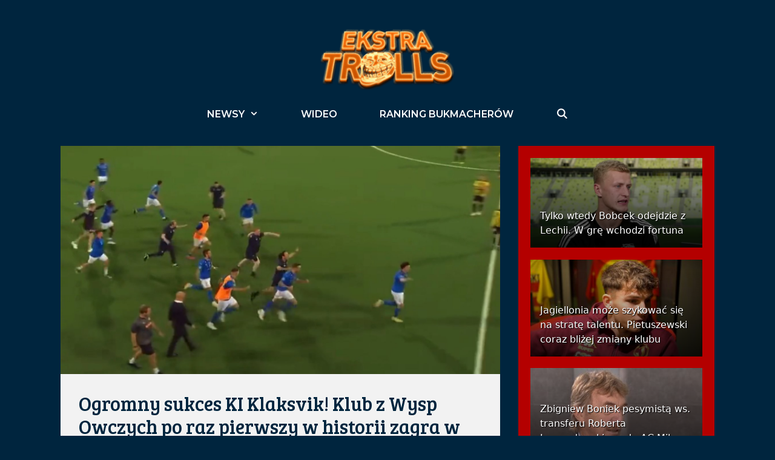

--- FILE ---
content_type: text/html; charset=UTF-8
request_url: https://ekstraklasatrolls.pl/ogromny-sukces-ki-klaksvik-klub-z-wysp-owczych-po-raz-pierwszy-w-historii-zagra-w-fazie-grupowej-europejskich-pucharow/
body_size: 29645
content:
<!DOCTYPE html>
<html lang="pl-PL">
<head><meta charset="UTF-8"><script>if(navigator.userAgent.match(/MSIE|Internet Explorer/i)||navigator.userAgent.match(/Trident\/7\..*?rv:11/i)){var href=document.location.href;if(!href.match(/[?&]nowprocket/)){if(href.indexOf("?")==-1){if(href.indexOf("#")==-1){document.location.href=href+"?nowprocket=1"}else{document.location.href=href.replace("#","?nowprocket=1#")}}else{if(href.indexOf("#")==-1){document.location.href=href+"&nowprocket=1"}else{document.location.href=href.replace("#","&nowprocket=1#")}}}}</script><script>class RocketLazyLoadScripts{constructor(){this.triggerEvents=["keydown","mousedown","mousemove","touchmove","touchstart","touchend","wheel"],this.userEventHandler=this._triggerListener.bind(this),this.touchStartHandler=this._onTouchStart.bind(this),this.touchMoveHandler=this._onTouchMove.bind(this),this.touchEndHandler=this._onTouchEnd.bind(this),this.clickHandler=this._onClick.bind(this),this.interceptedClicks=[],window.addEventListener("pageshow",(e=>{this.persisted=e.persisted})),window.addEventListener("DOMContentLoaded",(()=>{this._preconnect3rdParties()})),this.delayedScripts={normal:[],async:[],defer:[]},this.allJQueries=[]}_addUserInteractionListener(e){document.hidden?e._triggerListener():(this.triggerEvents.forEach((t=>window.addEventListener(t,e.userEventHandler,{passive:!0}))),window.addEventListener("touchstart",e.touchStartHandler,{passive:!0}),window.addEventListener("mousedown",e.touchStartHandler),document.addEventListener("visibilitychange",e.userEventHandler))}_removeUserInteractionListener(){this.triggerEvents.forEach((e=>window.removeEventListener(e,this.userEventHandler,{passive:!0}))),document.removeEventListener("visibilitychange",this.userEventHandler)}_onTouchStart(e){"HTML"!==e.target.tagName&&(window.addEventListener("touchend",this.touchEndHandler),window.addEventListener("mouseup",this.touchEndHandler),window.addEventListener("touchmove",this.touchMoveHandler,{passive:!0}),window.addEventListener("mousemove",this.touchMoveHandler),e.target.addEventListener("click",this.clickHandler),this._renameDOMAttribute(e.target,"onclick","rocket-onclick"))}_onTouchMove(e){window.removeEventListener("touchend",this.touchEndHandler),window.removeEventListener("mouseup",this.touchEndHandler),window.removeEventListener("touchmove",this.touchMoveHandler,{passive:!0}),window.removeEventListener("mousemove",this.touchMoveHandler),e.target.removeEventListener("click",this.clickHandler),this._renameDOMAttribute(e.target,"rocket-onclick","onclick")}_onTouchEnd(e){window.removeEventListener("touchend",this.touchEndHandler),window.removeEventListener("mouseup",this.touchEndHandler),window.removeEventListener("touchmove",this.touchMoveHandler,{passive:!0}),window.removeEventListener("mousemove",this.touchMoveHandler)}_onClick(e){e.target.removeEventListener("click",this.clickHandler),this._renameDOMAttribute(e.target,"rocket-onclick","onclick"),this.interceptedClicks.push(e),e.preventDefault(),e.stopPropagation(),e.stopImmediatePropagation()}_replayClicks(){window.removeEventListener("touchstart",this.touchStartHandler,{passive:!0}),window.removeEventListener("mousedown",this.touchStartHandler),this.interceptedClicks.forEach((e=>{e.target.dispatchEvent(new MouseEvent("click",{view:e.view,bubbles:!0,cancelable:!0}))}))}_renameDOMAttribute(e,t,n){e.hasAttribute&&e.hasAttribute(t)&&(event.target.setAttribute(n,event.target.getAttribute(t)),event.target.removeAttribute(t))}_triggerListener(){this._removeUserInteractionListener(this),"loading"===document.readyState?document.addEventListener("DOMContentLoaded",this._loadEverythingNow.bind(this)):this._loadEverythingNow()}_preconnect3rdParties(){let e=[];document.querySelectorAll("script[type=rocketlazyloadscript]").forEach((t=>{if(t.hasAttribute("src")){const n=new URL(t.src).origin;n!==location.origin&&e.push({src:n,crossOrigin:t.crossOrigin||"module"===t.getAttribute("data-rocket-type")})}})),e=[...new Map(e.map((e=>[JSON.stringify(e),e]))).values()],this._batchInjectResourceHints(e,"preconnect")}async _loadEverythingNow(){this.lastBreath=Date.now(),this._delayEventListeners(),this._delayJQueryReady(this),this._handleDocumentWrite(),this._registerAllDelayedScripts(),this._preloadAllScripts(),await this._loadScriptsFromList(this.delayedScripts.normal),await this._loadScriptsFromList(this.delayedScripts.defer),await this._loadScriptsFromList(this.delayedScripts.async);try{await this._triggerDOMContentLoaded(),await this._triggerWindowLoad()}catch(e){}window.dispatchEvent(new Event("rocket-allScriptsLoaded")),this._replayClicks()}_registerAllDelayedScripts(){document.querySelectorAll("script[type=rocketlazyloadscript]").forEach((e=>{e.hasAttribute("src")?e.hasAttribute("async")&&!1!==e.async?this.delayedScripts.async.push(e):e.hasAttribute("defer")&&!1!==e.defer||"module"===e.getAttribute("data-rocket-type")?this.delayedScripts.defer.push(e):this.delayedScripts.normal.push(e):this.delayedScripts.normal.push(e)}))}async _transformScript(e){return await this._littleBreath(),new Promise((t=>{const n=document.createElement("script");[...e.attributes].forEach((e=>{let t=e.nodeName;"type"!==t&&("data-rocket-type"===t&&(t="type"),n.setAttribute(t,e.nodeValue))})),e.hasAttribute("src")?(n.addEventListener("load",t),n.addEventListener("error",t)):(n.text=e.text,t());try{e.parentNode.replaceChild(n,e)}catch(e){t()}}))}async _loadScriptsFromList(e){const t=e.shift();return t?(await this._transformScript(t),this._loadScriptsFromList(e)):Promise.resolve()}_preloadAllScripts(){this._batchInjectResourceHints([...this.delayedScripts.normal,...this.delayedScripts.defer,...this.delayedScripts.async],"preload")}_batchInjectResourceHints(e,t){var n=document.createDocumentFragment();e.forEach((e=>{if(e.src){const i=document.createElement("link");i.href=e.src,i.rel=t,"preconnect"!==t&&(i.as="script"),e.getAttribute&&"module"===e.getAttribute("data-rocket-type")&&(i.crossOrigin=!0),e.crossOrigin&&(i.crossOrigin=e.crossOrigin),n.appendChild(i)}})),document.head.appendChild(n)}_delayEventListeners(){let e={};function t(t,n){!function(t){function n(n){return e[t].eventsToRewrite.indexOf(n)>=0?"rocket-"+n:n}e[t]||(e[t]={originalFunctions:{add:t.addEventListener,remove:t.removeEventListener},eventsToRewrite:[]},t.addEventListener=function(){arguments[0]=n(arguments[0]),e[t].originalFunctions.add.apply(t,arguments)},t.removeEventListener=function(){arguments[0]=n(arguments[0]),e[t].originalFunctions.remove.apply(t,arguments)})}(t),e[t].eventsToRewrite.push(n)}function n(e,t){let n=e[t];Object.defineProperty(e,t,{get:()=>n||function(){},set(i){e["rocket"+t]=n=i}})}t(document,"DOMContentLoaded"),t(window,"DOMContentLoaded"),t(window,"load"),t(window,"pageshow"),t(document,"readystatechange"),n(document,"onreadystatechange"),n(window,"onload"),n(window,"onpageshow")}_delayJQueryReady(e){let t=window.jQuery;Object.defineProperty(window,"jQuery",{get:()=>t,set(n){if(n&&n.fn&&!e.allJQueries.includes(n)){n.fn.ready=n.fn.init.prototype.ready=function(t){e.domReadyFired?t.bind(document)(n):document.addEventListener("rocket-DOMContentLoaded",(()=>t.bind(document)(n)))};const t=n.fn.on;n.fn.on=n.fn.init.prototype.on=function(){if(this[0]===window){function e(e){return e.split(" ").map((e=>"load"===e||0===e.indexOf("load.")?"rocket-jquery-load":e)).join(" ")}"string"==typeof arguments[0]||arguments[0]instanceof String?arguments[0]=e(arguments[0]):"object"==typeof arguments[0]&&Object.keys(arguments[0]).forEach((t=>{delete Object.assign(arguments[0],{[e(t)]:arguments[0][t]})[t]}))}return t.apply(this,arguments),this},e.allJQueries.push(n)}t=n}})}async _triggerDOMContentLoaded(){this.domReadyFired=!0,await this._littleBreath(),document.dispatchEvent(new Event("rocket-DOMContentLoaded")),await this._littleBreath(),window.dispatchEvent(new Event("rocket-DOMContentLoaded")),await this._littleBreath(),document.dispatchEvent(new Event("rocket-readystatechange")),await this._littleBreath(),document.rocketonreadystatechange&&document.rocketonreadystatechange()}async _triggerWindowLoad(){await this._littleBreath(),window.dispatchEvent(new Event("rocket-load")),await this._littleBreath(),window.rocketonload&&window.rocketonload(),await this._littleBreath(),this.allJQueries.forEach((e=>e(window).trigger("rocket-jquery-load"))),await this._littleBreath();const e=new Event("rocket-pageshow");e.persisted=this.persisted,window.dispatchEvent(e),await this._littleBreath(),window.rocketonpageshow&&window.rocketonpageshow({persisted:this.persisted})}_handleDocumentWrite(){const e=new Map;document.write=document.writeln=function(t){const n=document.currentScript,i=document.createRange(),r=n.parentElement;let o=e.get(n);void 0===o&&(o=n.nextSibling,e.set(n,o));const s=document.createDocumentFragment();i.setStart(s,0),s.appendChild(i.createContextualFragment(t)),r.insertBefore(s,o)}}async _littleBreath(){Date.now()-this.lastBreath>45&&(await this._requestAnimFrame(),this.lastBreath=Date.now())}async _requestAnimFrame(){return document.hidden?new Promise((e=>setTimeout(e))):new Promise((e=>requestAnimationFrame(e)))}static run(){const e=new RocketLazyLoadScripts;e._addUserInteractionListener(e)}}RocketLazyLoadScripts.run();</script>
	
	<meta name='robots' content='index, follow, max-image-preview:large, max-snippet:-1, max-video-preview:-1' />
<meta name="viewport" content="width=device-width, initial-scale=1">
	<!-- This site is optimized with the Yoast SEO plugin v20.0 - https://yoast.com/wordpress/plugins/seo/ -->
	<title>Ogromny sukces KI Klaksvik! Klub z Wysp Owczych po raz pierwszy w historii zagra w fazie grupowej europejskich pucharów &ndash; EkstraklasaTrolls.pl</title>
	<link rel="canonical" href="https://ekstraklasatrolls.pl/ogromny-sukces-ki-klaksvik-klub-z-wysp-owczych-po-raz-pierwszy-w-historii-zagra-w-fazie-grupowej-europejskich-pucharow/" />
	<meta property="og:locale" content="pl_PL" />
	<meta property="og:type" content="article" />
	<meta property="og:title" content="Ogromny sukces KI Klaksvik! Wyspy Owcze po raz 1. w historii zagrają w fazie grupowej europejskich pucharów" />
	<meta property="og:description" content="Niesamowity ... Zobacz" />
	<meta property="og:url" content="https://ekstraklasatrolls.pl/ogromny-sukces-ki-klaksvik-klub-z-wysp-owczych-po-raz-pierwszy-w-historii-zagra-w-fazie-grupowej-europejskich-pucharow/" />
	<meta property="og:site_name" content="EkstraklasaTrolls.pl" />
	<meta property="article:publisher" content="https://www.facebook.com/ekstraklasatrolls" />
	<meta property="article:published_time" content="2023-08-02T20:53:54+00:00" />
	<meta property="article:modified_time" content="2023-08-02T20:55:26+00:00" />
	<meta property="og:image" content="https://ekstraklasatrolls.pl/wp-content/uploads/2023/08/ss-1.jpg" />
	<meta property="og:image:width" content="1540" />
	<meta property="og:image:height" content="798" />
	<meta property="og:image:type" content="image/jpeg" />
	<meta name="author" content="Michał" />
	<meta name="twitter:card" content="summary_large_image" />
	<meta name="twitter:creator" content="@eklasaTrolls" />
	<meta name="twitter:site" content="@eklasaTrolls" />
	<meta name="twitter:label1" content="Napisane przez" />
	<meta name="twitter:data1" content="Michał" />
	<meta name="twitter:label2" content="Szacowany czas czytania" />
	<meta name="twitter:data2" content="2 minuty" />
	<script type="application/ld+json" class="yoast-schema-graph">{"@context":"https://schema.org","@graph":[{"@type":"Article","@id":"https://ekstraklasatrolls.pl/ogromny-sukces-ki-klaksvik-klub-z-wysp-owczych-po-raz-pierwszy-w-historii-zagra-w-fazie-grupowej-europejskich-pucharow/#article","isPartOf":{"@id":"https://ekstraklasatrolls.pl/ogromny-sukces-ki-klaksvik-klub-z-wysp-owczych-po-raz-pierwszy-w-historii-zagra-w-fazie-grupowej-europejskich-pucharow/"},"author":{"name":"Michał","@id":"https://ekstraklasatrolls.pl/#/schema/person/349c23f338ba3aeabe2ed1d4daf77e0d"},"headline":"Ogromny sukces KI Klaksvik! Klub z Wysp Owczych po raz pierwszy w historii zagra w fazie grupowej europejskich pucharów","datePublished":"2023-08-02T20:53:54+00:00","dateModified":"2023-08-02T20:55:26+00:00","mainEntityOfPage":{"@id":"https://ekstraklasatrolls.pl/ogromny-sukces-ki-klaksvik-klub-z-wysp-owczych-po-raz-pierwszy-w-historii-zagra-w-fazie-grupowej-europejskich-pucharow/"},"wordCount":278,"commentCount":0,"publisher":{"@id":"https://ekstraklasatrolls.pl/#organization"},"image":{"@id":"https://ekstraklasatrolls.pl/ogromny-sukces-ki-klaksvik-klub-z-wysp-owczych-po-raz-pierwszy-w-historii-zagra-w-fazie-grupowej-europejskich-pucharow/#primaryimage"},"thumbnailUrl":"https://ekstraklasatrolls.pl/wp-content/uploads/2023/08/ss-1.jpg","articleSection":["Aktualności","Newsy"],"inLanguage":"pl-PL","potentialAction":[{"@type":"CommentAction","name":"Comment","target":["https://ekstraklasatrolls.pl/ogromny-sukces-ki-klaksvik-klub-z-wysp-owczych-po-raz-pierwszy-w-historii-zagra-w-fazie-grupowej-europejskich-pucharow/#respond"]}]},{"@type":"WebPage","@id":"https://ekstraklasatrolls.pl/ogromny-sukces-ki-klaksvik-klub-z-wysp-owczych-po-raz-pierwszy-w-historii-zagra-w-fazie-grupowej-europejskich-pucharow/","url":"https://ekstraklasatrolls.pl/ogromny-sukces-ki-klaksvik-klub-z-wysp-owczych-po-raz-pierwszy-w-historii-zagra-w-fazie-grupowej-europejskich-pucharow/","name":"Ogromny sukces KI Klaksvik! Klub z Wysp Owczych po raz pierwszy w historii zagra w fazie grupowej europejskich pucharów &ndash; EkstraklasaTrolls.pl","isPartOf":{"@id":"https://ekstraklasatrolls.pl/#website"},"primaryImageOfPage":{"@id":"https://ekstraklasatrolls.pl/ogromny-sukces-ki-klaksvik-klub-z-wysp-owczych-po-raz-pierwszy-w-historii-zagra-w-fazie-grupowej-europejskich-pucharow/#primaryimage"},"image":{"@id":"https://ekstraklasatrolls.pl/ogromny-sukces-ki-klaksvik-klub-z-wysp-owczych-po-raz-pierwszy-w-historii-zagra-w-fazie-grupowej-europejskich-pucharow/#primaryimage"},"thumbnailUrl":"https://ekstraklasatrolls.pl/wp-content/uploads/2023/08/ss-1.jpg","datePublished":"2023-08-02T20:53:54+00:00","dateModified":"2023-08-02T20:55:26+00:00","breadcrumb":{"@id":"https://ekstraklasatrolls.pl/ogromny-sukces-ki-klaksvik-klub-z-wysp-owczych-po-raz-pierwszy-w-historii-zagra-w-fazie-grupowej-europejskich-pucharow/#breadcrumb"},"inLanguage":"pl-PL","potentialAction":[{"@type":"ReadAction","target":["https://ekstraklasatrolls.pl/ogromny-sukces-ki-klaksvik-klub-z-wysp-owczych-po-raz-pierwszy-w-historii-zagra-w-fazie-grupowej-europejskich-pucharow/"]}]},{"@type":"ImageObject","inLanguage":"pl-PL","@id":"https://ekstraklasatrolls.pl/ogromny-sukces-ki-klaksvik-klub-z-wysp-owczych-po-raz-pierwszy-w-historii-zagra-w-fazie-grupowej-europejskich-pucharow/#primaryimage","url":"https://ekstraklasatrolls.pl/wp-content/uploads/2023/08/ss-1.jpg","contentUrl":"https://ekstraklasatrolls.pl/wp-content/uploads/2023/08/ss-1.jpg","width":1540,"height":798},{"@type":"BreadcrumbList","@id":"https://ekstraklasatrolls.pl/ogromny-sukces-ki-klaksvik-klub-z-wysp-owczych-po-raz-pierwszy-w-historii-zagra-w-fazie-grupowej-europejskich-pucharow/#breadcrumb","itemListElement":[{"@type":"ListItem","position":1,"name":"Strona główna","item":"https://ekstraklasatrolls.pl/"},{"@type":"ListItem","position":2,"name":"Ogromny sukces KI Klaksvik! Klub z Wysp Owczych po raz pierwszy w historii zagra w fazie grupowej europejskich pucharów"}]},{"@type":"WebSite","@id":"https://ekstraklasatrolls.pl/#website","url":"https://ekstraklasatrolls.pl/","name":"EkstraklasaTrolls.pl","description":"Najlepszy trolling w Polsce! Informacje ze świata piłki, humor na najwyższym poziomie!","publisher":{"@id":"https://ekstraklasatrolls.pl/#organization"},"potentialAction":[{"@type":"SearchAction","target":{"@type":"EntryPoint","urlTemplate":"https://ekstraklasatrolls.pl/?s={search_term_string}"},"query-input":"required name=search_term_string"}],"inLanguage":"pl-PL"},{"@type":"Organization","@id":"https://ekstraklasatrolls.pl/#organization","name":"Ekstraklasatrolls.pl","url":"https://ekstraklasatrolls.pl/","logo":{"@type":"ImageObject","inLanguage":"pl-PL","@id":"https://ekstraklasatrolls.pl/#/schema/logo/image/","url":"https://ekstraklasatrolls.pl/wp-content/uploads/2019/12/favico.jpg","contentUrl":"https://ekstraklasatrolls.pl/wp-content/uploads/2019/12/favico.jpg","width":100,"height":100,"caption":"Ekstraklasatrolls.pl"},"image":{"@id":"https://ekstraklasatrolls.pl/#/schema/logo/image/"},"sameAs":["https://www.instagram.com/ekstraklasatrolls","https://www.facebook.com/ekstraklasatrolls","https://twitter.com/eklasaTrolls"]},{"@type":"Person","@id":"https://ekstraklasatrolls.pl/#/schema/person/349c23f338ba3aeabe2ed1d4daf77e0d","name":"Michał","image":{"@type":"ImageObject","inLanguage":"pl-PL","@id":"https://ekstraklasatrolls.pl/#/schema/person/image/","url":"https://secure.gravatar.com/avatar/a22c179afffa3ed69ba634871b0c570a?s=96&d=mm&r=pg","contentUrl":"https://secure.gravatar.com/avatar/a22c179afffa3ed69ba634871b0c570a?s=96&d=mm&r=pg","caption":"Michał"},"description":"Pasjonat sportu, głównie w ujęciu statystyczno-ciekawostkowym. Interesuję się głównie piłką nożną, jednak śledzę największe wydarzenia w większości dyscyplin. Teksty piszę z czystej zajawki.","url":"https://ekstraklasatrolls.pl/author/michal/"}]}</script>
	<!-- / Yoast SEO plugin. -->


<link href='https://fonts.gstatic.com' crossorigin rel='preconnect' />
<link href='https://fonts.googleapis.com' crossorigin rel='preconnect' />
<link rel="alternate" type="application/rss+xml" title="EkstraklasaTrolls.pl &raquo; Kanał z wpisami" href="https://ekstraklasatrolls.pl/feed/" />
<link rel="alternate" type="application/rss+xml" title="EkstraklasaTrolls.pl &raquo; Kanał z komentarzami" href="https://ekstraklasatrolls.pl/comments/feed/" />
<link rel="alternate" type="application/rss+xml" title="EkstraklasaTrolls.pl &raquo; Ogromny sukces KI Klaksvik! Klub z Wysp Owczych po raz pierwszy w historii zagra w fazie grupowej europejskich pucharów Kanał z komentarzami" href="https://ekstraklasatrolls.pl/ogromny-sukces-ki-klaksvik-klub-z-wysp-owczych-po-raz-pierwszy-w-historii-zagra-w-fazie-grupowej-europejskich-pucharow/feed/" />
		<!-- This site uses the Google Analytics by MonsterInsights plugin v9.11.0 - Using Analytics tracking - https://www.monsterinsights.com/ -->
							<script type="rocketlazyloadscript" src="//www.googletagmanager.com/gtag/js?id=G-6NQS8HWVSP"  data-cfasync="false" data-wpfc-render="false" async></script>
			<script type="rocketlazyloadscript" data-cfasync="false" data-wpfc-render="false">
				var mi_version = '9.11.0';
				var mi_track_user = true;
				var mi_no_track_reason = '';
								var MonsterInsightsDefaultLocations = {"page_location":"https:\/\/ekstraklasatrolls.pl\/ogromny-sukces-ki-klaksvik-klub-z-wysp-owczych-po-raz-pierwszy-w-historii-zagra-w-fazie-grupowej-europejskich-pucharow\/"};
								if ( typeof MonsterInsightsPrivacyGuardFilter === 'function' ) {
					var MonsterInsightsLocations = (typeof MonsterInsightsExcludeQuery === 'object') ? MonsterInsightsPrivacyGuardFilter( MonsterInsightsExcludeQuery ) : MonsterInsightsPrivacyGuardFilter( MonsterInsightsDefaultLocations );
				} else {
					var MonsterInsightsLocations = (typeof MonsterInsightsExcludeQuery === 'object') ? MonsterInsightsExcludeQuery : MonsterInsightsDefaultLocations;
				}

								var disableStrs = [
										'ga-disable-G-6NQS8HWVSP',
									];

				/* Function to detect opted out users */
				function __gtagTrackerIsOptedOut() {
					for (var index = 0; index < disableStrs.length; index++) {
						if (document.cookie.indexOf(disableStrs[index] + '=true') > -1) {
							return true;
						}
					}

					return false;
				}

				/* Disable tracking if the opt-out cookie exists. */
				if (__gtagTrackerIsOptedOut()) {
					for (var index = 0; index < disableStrs.length; index++) {
						window[disableStrs[index]] = true;
					}
				}

				/* Opt-out function */
				function __gtagTrackerOptout() {
					for (var index = 0; index < disableStrs.length; index++) {
						document.cookie = disableStrs[index] + '=true; expires=Thu, 31 Dec 2099 23:59:59 UTC; path=/';
						window[disableStrs[index]] = true;
					}
				}

				if ('undefined' === typeof gaOptout) {
					function gaOptout() {
						__gtagTrackerOptout();
					}
				}
								window.dataLayer = window.dataLayer || [];

				window.MonsterInsightsDualTracker = {
					helpers: {},
					trackers: {},
				};
				if (mi_track_user) {
					function __gtagDataLayer() {
						dataLayer.push(arguments);
					}

					function __gtagTracker(type, name, parameters) {
						if (!parameters) {
							parameters = {};
						}

						if (parameters.send_to) {
							__gtagDataLayer.apply(null, arguments);
							return;
						}

						if (type === 'event') {
														parameters.send_to = monsterinsights_frontend.v4_id;
							var hookName = name;
							if (typeof parameters['event_category'] !== 'undefined') {
								hookName = parameters['event_category'] + ':' + name;
							}

							if (typeof MonsterInsightsDualTracker.trackers[hookName] !== 'undefined') {
								MonsterInsightsDualTracker.trackers[hookName](parameters);
							} else {
								__gtagDataLayer('event', name, parameters);
							}
							
						} else {
							__gtagDataLayer.apply(null, arguments);
						}
					}

					__gtagTracker('js', new Date());
					__gtagTracker('set', {
						'developer_id.dZGIzZG': true,
											});
					if ( MonsterInsightsLocations.page_location ) {
						__gtagTracker('set', MonsterInsightsLocations);
					}
										__gtagTracker('config', 'G-6NQS8HWVSP', {"forceSSL":"true","link_attribution":"true"} );
										window.gtag = __gtagTracker;										(function () {
						/* https://developers.google.com/analytics/devguides/collection/analyticsjs/ */
						/* ga and __gaTracker compatibility shim. */
						var noopfn = function () {
							return null;
						};
						var newtracker = function () {
							return new Tracker();
						};
						var Tracker = function () {
							return null;
						};
						var p = Tracker.prototype;
						p.get = noopfn;
						p.set = noopfn;
						p.send = function () {
							var args = Array.prototype.slice.call(arguments);
							args.unshift('send');
							__gaTracker.apply(null, args);
						};
						var __gaTracker = function () {
							var len = arguments.length;
							if (len === 0) {
								return;
							}
							var f = arguments[len - 1];
							if (typeof f !== 'object' || f === null || typeof f.hitCallback !== 'function') {
								if ('send' === arguments[0]) {
									var hitConverted, hitObject = false, action;
									if ('event' === arguments[1]) {
										if ('undefined' !== typeof arguments[3]) {
											hitObject = {
												'eventAction': arguments[3],
												'eventCategory': arguments[2],
												'eventLabel': arguments[4],
												'value': arguments[5] ? arguments[5] : 1,
											}
										}
									}
									if ('pageview' === arguments[1]) {
										if ('undefined' !== typeof arguments[2]) {
											hitObject = {
												'eventAction': 'page_view',
												'page_path': arguments[2],
											}
										}
									}
									if (typeof arguments[2] === 'object') {
										hitObject = arguments[2];
									}
									if (typeof arguments[5] === 'object') {
										Object.assign(hitObject, arguments[5]);
									}
									if ('undefined' !== typeof arguments[1].hitType) {
										hitObject = arguments[1];
										if ('pageview' === hitObject.hitType) {
											hitObject.eventAction = 'page_view';
										}
									}
									if (hitObject) {
										action = 'timing' === arguments[1].hitType ? 'timing_complete' : hitObject.eventAction;
										hitConverted = mapArgs(hitObject);
										__gtagTracker('event', action, hitConverted);
									}
								}
								return;
							}

							function mapArgs(args) {
								var arg, hit = {};
								var gaMap = {
									'eventCategory': 'event_category',
									'eventAction': 'event_action',
									'eventLabel': 'event_label',
									'eventValue': 'event_value',
									'nonInteraction': 'non_interaction',
									'timingCategory': 'event_category',
									'timingVar': 'name',
									'timingValue': 'value',
									'timingLabel': 'event_label',
									'page': 'page_path',
									'location': 'page_location',
									'title': 'page_title',
									'referrer' : 'page_referrer',
								};
								for (arg in args) {
																		if (!(!args.hasOwnProperty(arg) || !gaMap.hasOwnProperty(arg))) {
										hit[gaMap[arg]] = args[arg];
									} else {
										hit[arg] = args[arg];
									}
								}
								return hit;
							}

							try {
								f.hitCallback();
							} catch (ex) {
							}
						};
						__gaTracker.create = newtracker;
						__gaTracker.getByName = newtracker;
						__gaTracker.getAll = function () {
							return [];
						};
						__gaTracker.remove = noopfn;
						__gaTracker.loaded = true;
						window['__gaTracker'] = __gaTracker;
					})();
									} else {
										console.log("");
					(function () {
						function __gtagTracker() {
							return null;
						}

						window['__gtagTracker'] = __gtagTracker;
						window['gtag'] = __gtagTracker;
					})();
									}
			</script>
							<!-- / Google Analytics by MonsterInsights -->
		<script type="rocketlazyloadscript">
window._wpemojiSettings = {"baseUrl":"https:\/\/s.w.org\/images\/core\/emoji\/14.0.0\/72x72\/","ext":".png","svgUrl":"https:\/\/s.w.org\/images\/core\/emoji\/14.0.0\/svg\/","svgExt":".svg","source":{"concatemoji":"https:\/\/ekstraklasatrolls.pl\/wp-includes\/js\/wp-emoji-release.min.js?ver=94c5aacf11dc5c37e5123e1ca3645cfa"}};
/*! This file is auto-generated */
!function(e,a,t){var n,r,o,i=a.createElement("canvas"),p=i.getContext&&i.getContext("2d");function s(e,t){var a=String.fromCharCode,e=(p.clearRect(0,0,i.width,i.height),p.fillText(a.apply(this,e),0,0),i.toDataURL());return p.clearRect(0,0,i.width,i.height),p.fillText(a.apply(this,t),0,0),e===i.toDataURL()}function c(e){var t=a.createElement("script");t.src=e,t.defer=t.type="text/javascript",a.getElementsByTagName("head")[0].appendChild(t)}for(o=Array("flag","emoji"),t.supports={everything:!0,everythingExceptFlag:!0},r=0;r<o.length;r++)t.supports[o[r]]=function(e){if(p&&p.fillText)switch(p.textBaseline="top",p.font="600 32px Arial",e){case"flag":return s([127987,65039,8205,9895,65039],[127987,65039,8203,9895,65039])?!1:!s([55356,56826,55356,56819],[55356,56826,8203,55356,56819])&&!s([55356,57332,56128,56423,56128,56418,56128,56421,56128,56430,56128,56423,56128,56447],[55356,57332,8203,56128,56423,8203,56128,56418,8203,56128,56421,8203,56128,56430,8203,56128,56423,8203,56128,56447]);case"emoji":return!s([129777,127995,8205,129778,127999],[129777,127995,8203,129778,127999])}return!1}(o[r]),t.supports.everything=t.supports.everything&&t.supports[o[r]],"flag"!==o[r]&&(t.supports.everythingExceptFlag=t.supports.everythingExceptFlag&&t.supports[o[r]]);t.supports.everythingExceptFlag=t.supports.everythingExceptFlag&&!t.supports.flag,t.DOMReady=!1,t.readyCallback=function(){t.DOMReady=!0},t.supports.everything||(n=function(){t.readyCallback()},a.addEventListener?(a.addEventListener("DOMContentLoaded",n,!1),e.addEventListener("load",n,!1)):(e.attachEvent("onload",n),a.attachEvent("onreadystatechange",function(){"complete"===a.readyState&&t.readyCallback()})),(e=t.source||{}).concatemoji?c(e.concatemoji):e.wpemoji&&e.twemoji&&(c(e.twemoji),c(e.wpemoji)))}(window,document,window._wpemojiSettings);
</script>
<!-- ekstraklasatrolls.pl is managing ads with Advanced Ads 1.55.0 --><!--noptimize--><script id="ekstr-ready">
			window.advanced_ads_ready=function(e,a){a=a||"complete";var d=function(e){return"interactive"===a?"loading"!==e:"complete"===e};d(document.readyState)?e():document.addEventListener("readystatechange",(function(a){d(a.target.readyState)&&e()}),{once:"interactive"===a})},window.advanced_ads_ready_queue=window.advanced_ads_ready_queue||[];		</script>
		<!--/noptimize--><style>
img.wp-smiley,
img.emoji {
	display: inline !important;
	border: none !important;
	box-shadow: none !important;
	height: 1em !important;
	width: 1em !important;
	margin: 0 0.07em !important;
	vertical-align: -0.1em !important;
	background: none !important;
	padding: 0 !important;
}
</style>
	<link crossorigin="anonymous" rel='stylesheet' id='generate-fonts-css' href='//fonts.googleapis.com/css?family=Bree+Serif:regular|Montserrat:100,100italic,200,200italic,300,300italic,regular,italic,500,500italic,600,600italic,700,700italic,800,800italic,900,900italic' media='all' />
<link rel='stylesheet' id='wp-block-library-css' href='https://ekstraklasatrolls.pl/wp-includes/css/dist/block-library/style.min.css?ver=94c5aacf11dc5c37e5123e1ca3645cfa' media='all' />
<style id='qsm-quiz-style-inline-css'>


</style>
<link rel='stylesheet' id='classic-theme-styles-css' href='https://ekstraklasatrolls.pl/wp-includes/css/classic-themes.min.css?ver=1' media='all' />
<style id='global-styles-inline-css'>
body{--wp--preset--color--black: #000000;--wp--preset--color--cyan-bluish-gray: #abb8c3;--wp--preset--color--white: #ffffff;--wp--preset--color--pale-pink: #f78da7;--wp--preset--color--vivid-red: #cf2e2e;--wp--preset--color--luminous-vivid-orange: #ff6900;--wp--preset--color--luminous-vivid-amber: #fcb900;--wp--preset--color--light-green-cyan: #7bdcb5;--wp--preset--color--vivid-green-cyan: #00d084;--wp--preset--color--pale-cyan-blue: #8ed1fc;--wp--preset--color--vivid-cyan-blue: #0693e3;--wp--preset--color--vivid-purple: #9b51e0;--wp--preset--color--contrast: var(--contrast);--wp--preset--color--contrast-2: var(--contrast-2);--wp--preset--color--contrast-3: var(--contrast-3);--wp--preset--color--base: var(--base);--wp--preset--color--base-2: var(--base-2);--wp--preset--color--base-3: var(--base-3);--wp--preset--color--accent: var(--accent);--wp--preset--gradient--vivid-cyan-blue-to-vivid-purple: linear-gradient(135deg,rgba(6,147,227,1) 0%,rgb(155,81,224) 100%);--wp--preset--gradient--light-green-cyan-to-vivid-green-cyan: linear-gradient(135deg,rgb(122,220,180) 0%,rgb(0,208,130) 100%);--wp--preset--gradient--luminous-vivid-amber-to-luminous-vivid-orange: linear-gradient(135deg,rgba(252,185,0,1) 0%,rgba(255,105,0,1) 100%);--wp--preset--gradient--luminous-vivid-orange-to-vivid-red: linear-gradient(135deg,rgba(255,105,0,1) 0%,rgb(207,46,46) 100%);--wp--preset--gradient--very-light-gray-to-cyan-bluish-gray: linear-gradient(135deg,rgb(238,238,238) 0%,rgb(169,184,195) 100%);--wp--preset--gradient--cool-to-warm-spectrum: linear-gradient(135deg,rgb(74,234,220) 0%,rgb(151,120,209) 20%,rgb(207,42,186) 40%,rgb(238,44,130) 60%,rgb(251,105,98) 80%,rgb(254,248,76) 100%);--wp--preset--gradient--blush-light-purple: linear-gradient(135deg,rgb(255,206,236) 0%,rgb(152,150,240) 100%);--wp--preset--gradient--blush-bordeaux: linear-gradient(135deg,rgb(254,205,165) 0%,rgb(254,45,45) 50%,rgb(107,0,62) 100%);--wp--preset--gradient--luminous-dusk: linear-gradient(135deg,rgb(255,203,112) 0%,rgb(199,81,192) 50%,rgb(65,88,208) 100%);--wp--preset--gradient--pale-ocean: linear-gradient(135deg,rgb(255,245,203) 0%,rgb(182,227,212) 50%,rgb(51,167,181) 100%);--wp--preset--gradient--electric-grass: linear-gradient(135deg,rgb(202,248,128) 0%,rgb(113,206,126) 100%);--wp--preset--gradient--midnight: linear-gradient(135deg,rgb(2,3,129) 0%,rgb(40,116,252) 100%);--wp--preset--duotone--dark-grayscale: url('#wp-duotone-dark-grayscale');--wp--preset--duotone--grayscale: url('#wp-duotone-grayscale');--wp--preset--duotone--purple-yellow: url('#wp-duotone-purple-yellow');--wp--preset--duotone--blue-red: url('#wp-duotone-blue-red');--wp--preset--duotone--midnight: url('#wp-duotone-midnight');--wp--preset--duotone--magenta-yellow: url('#wp-duotone-magenta-yellow');--wp--preset--duotone--purple-green: url('#wp-duotone-purple-green');--wp--preset--duotone--blue-orange: url('#wp-duotone-blue-orange');--wp--preset--font-size--small: 13px;--wp--preset--font-size--medium: 20px;--wp--preset--font-size--large: 36px;--wp--preset--font-size--x-large: 42px;--wp--preset--spacing--20: 0.44rem;--wp--preset--spacing--30: 0.67rem;--wp--preset--spacing--40: 1rem;--wp--preset--spacing--50: 1.5rem;--wp--preset--spacing--60: 2.25rem;--wp--preset--spacing--70: 3.38rem;--wp--preset--spacing--80: 5.06rem;}:where(.is-layout-flex){gap: 0.5em;}body .is-layout-flow > .alignleft{float: left;margin-inline-start: 0;margin-inline-end: 2em;}body .is-layout-flow > .alignright{float: right;margin-inline-start: 2em;margin-inline-end: 0;}body .is-layout-flow > .aligncenter{margin-left: auto !important;margin-right: auto !important;}body .is-layout-constrained > .alignleft{float: left;margin-inline-start: 0;margin-inline-end: 2em;}body .is-layout-constrained > .alignright{float: right;margin-inline-start: 2em;margin-inline-end: 0;}body .is-layout-constrained > .aligncenter{margin-left: auto !important;margin-right: auto !important;}body .is-layout-constrained > :where(:not(.alignleft):not(.alignright):not(.alignfull)){max-width: var(--wp--style--global--content-size);margin-left: auto !important;margin-right: auto !important;}body .is-layout-constrained > .alignwide{max-width: var(--wp--style--global--wide-size);}body .is-layout-flex{display: flex;}body .is-layout-flex{flex-wrap: wrap;align-items: center;}body .is-layout-flex > *{margin: 0;}:where(.wp-block-columns.is-layout-flex){gap: 2em;}.has-black-color{color: var(--wp--preset--color--black) !important;}.has-cyan-bluish-gray-color{color: var(--wp--preset--color--cyan-bluish-gray) !important;}.has-white-color{color: var(--wp--preset--color--white) !important;}.has-pale-pink-color{color: var(--wp--preset--color--pale-pink) !important;}.has-vivid-red-color{color: var(--wp--preset--color--vivid-red) !important;}.has-luminous-vivid-orange-color{color: var(--wp--preset--color--luminous-vivid-orange) !important;}.has-luminous-vivid-amber-color{color: var(--wp--preset--color--luminous-vivid-amber) !important;}.has-light-green-cyan-color{color: var(--wp--preset--color--light-green-cyan) !important;}.has-vivid-green-cyan-color{color: var(--wp--preset--color--vivid-green-cyan) !important;}.has-pale-cyan-blue-color{color: var(--wp--preset--color--pale-cyan-blue) !important;}.has-vivid-cyan-blue-color{color: var(--wp--preset--color--vivid-cyan-blue) !important;}.has-vivid-purple-color{color: var(--wp--preset--color--vivid-purple) !important;}.has-black-background-color{background-color: var(--wp--preset--color--black) !important;}.has-cyan-bluish-gray-background-color{background-color: var(--wp--preset--color--cyan-bluish-gray) !important;}.has-white-background-color{background-color: var(--wp--preset--color--white) !important;}.has-pale-pink-background-color{background-color: var(--wp--preset--color--pale-pink) !important;}.has-vivid-red-background-color{background-color: var(--wp--preset--color--vivid-red) !important;}.has-luminous-vivid-orange-background-color{background-color: var(--wp--preset--color--luminous-vivid-orange) !important;}.has-luminous-vivid-amber-background-color{background-color: var(--wp--preset--color--luminous-vivid-amber) !important;}.has-light-green-cyan-background-color{background-color: var(--wp--preset--color--light-green-cyan) !important;}.has-vivid-green-cyan-background-color{background-color: var(--wp--preset--color--vivid-green-cyan) !important;}.has-pale-cyan-blue-background-color{background-color: var(--wp--preset--color--pale-cyan-blue) !important;}.has-vivid-cyan-blue-background-color{background-color: var(--wp--preset--color--vivid-cyan-blue) !important;}.has-vivid-purple-background-color{background-color: var(--wp--preset--color--vivid-purple) !important;}.has-black-border-color{border-color: var(--wp--preset--color--black) !important;}.has-cyan-bluish-gray-border-color{border-color: var(--wp--preset--color--cyan-bluish-gray) !important;}.has-white-border-color{border-color: var(--wp--preset--color--white) !important;}.has-pale-pink-border-color{border-color: var(--wp--preset--color--pale-pink) !important;}.has-vivid-red-border-color{border-color: var(--wp--preset--color--vivid-red) !important;}.has-luminous-vivid-orange-border-color{border-color: var(--wp--preset--color--luminous-vivid-orange) !important;}.has-luminous-vivid-amber-border-color{border-color: var(--wp--preset--color--luminous-vivid-amber) !important;}.has-light-green-cyan-border-color{border-color: var(--wp--preset--color--light-green-cyan) !important;}.has-vivid-green-cyan-border-color{border-color: var(--wp--preset--color--vivid-green-cyan) !important;}.has-pale-cyan-blue-border-color{border-color: var(--wp--preset--color--pale-cyan-blue) !important;}.has-vivid-cyan-blue-border-color{border-color: var(--wp--preset--color--vivid-cyan-blue) !important;}.has-vivid-purple-border-color{border-color: var(--wp--preset--color--vivid-purple) !important;}.has-vivid-cyan-blue-to-vivid-purple-gradient-background{background: var(--wp--preset--gradient--vivid-cyan-blue-to-vivid-purple) !important;}.has-light-green-cyan-to-vivid-green-cyan-gradient-background{background: var(--wp--preset--gradient--light-green-cyan-to-vivid-green-cyan) !important;}.has-luminous-vivid-amber-to-luminous-vivid-orange-gradient-background{background: var(--wp--preset--gradient--luminous-vivid-amber-to-luminous-vivid-orange) !important;}.has-luminous-vivid-orange-to-vivid-red-gradient-background{background: var(--wp--preset--gradient--luminous-vivid-orange-to-vivid-red) !important;}.has-very-light-gray-to-cyan-bluish-gray-gradient-background{background: var(--wp--preset--gradient--very-light-gray-to-cyan-bluish-gray) !important;}.has-cool-to-warm-spectrum-gradient-background{background: var(--wp--preset--gradient--cool-to-warm-spectrum) !important;}.has-blush-light-purple-gradient-background{background: var(--wp--preset--gradient--blush-light-purple) !important;}.has-blush-bordeaux-gradient-background{background: var(--wp--preset--gradient--blush-bordeaux) !important;}.has-luminous-dusk-gradient-background{background: var(--wp--preset--gradient--luminous-dusk) !important;}.has-pale-ocean-gradient-background{background: var(--wp--preset--gradient--pale-ocean) !important;}.has-electric-grass-gradient-background{background: var(--wp--preset--gradient--electric-grass) !important;}.has-midnight-gradient-background{background: var(--wp--preset--gradient--midnight) !important;}.has-small-font-size{font-size: var(--wp--preset--font-size--small) !important;}.has-medium-font-size{font-size: var(--wp--preset--font-size--medium) !important;}.has-large-font-size{font-size: var(--wp--preset--font-size--large) !important;}.has-x-large-font-size{font-size: var(--wp--preset--font-size--x-large) !important;}
.wp-block-navigation a:where(:not(.wp-element-button)){color: inherit;}
:where(.wp-block-columns.is-layout-flex){gap: 2em;}
.wp-block-pullquote{font-size: 1.5em;line-height: 1.6;}
</style>
<link rel='stylesheet' id='ap_plugin_main_stylesheet-css' href='https://ekstraklasatrolls.pl/wp-content/plugins/ap-plugin-scripteo/frontend/css/asset/style.css?ver=94c5aacf11dc5c37e5123e1ca3645cfa' media='all' />
<link rel='stylesheet' id='ap_plugin_user_panel-css' href='https://ekstraklasatrolls.pl/wp-content/plugins/ap-plugin-scripteo/frontend/css/asset/user-panel.css?ver=94c5aacf11dc5c37e5123e1ca3645cfa' media='all' />
<link rel='stylesheet' id='ap_plugin_template_stylesheet-css' href='https://ekstraklasatrolls.pl/wp-content/plugins/ap-plugin-scripteo/frontend/css/all.css?ver=94c5aacf11dc5c37e5123e1ca3645cfa' media='all' />
<link rel='stylesheet' id='ap_plugin_animate_stylesheet-css' href='https://ekstraklasatrolls.pl/wp-content/plugins/ap-plugin-scripteo/frontend/css/asset/animate.css?ver=94c5aacf11dc5c37e5123e1ca3645cfa' media='all' />
<link rel='stylesheet' id='ap_plugin_chart_stylesheet-css' href='https://ekstraklasatrolls.pl/wp-content/plugins/ap-plugin-scripteo/frontend/css/asset/chart.css?ver=94c5aacf11dc5c37e5123e1ca3645cfa' media='all' />
<link rel='stylesheet' id='ap_plugin_carousel_stylesheet-css' href='https://ekstraklasatrolls.pl/wp-content/plugins/ap-plugin-scripteo/frontend/css/asset/bsa.carousel.css?ver=94c5aacf11dc5c37e5123e1ca3645cfa' media='all' />
<link rel='stylesheet' id='ap_plugin_materialize_stylesheet-css' href='https://ekstraklasatrolls.pl/wp-content/plugins/ap-plugin-scripteo/frontend/css/asset/material-design.css?ver=94c5aacf11dc5c37e5123e1ca3645cfa' media='all' />
<link rel='stylesheet' id='jquery-ui-css' href='https://ekstraklasatrolls.pl/wp-content/plugins/ap-plugin-scripteo/frontend/css/asset/ui-datapicker.css?ver=94c5aacf11dc5c37e5123e1ca3645cfa' media='all' />
<link rel='stylesheet' id='contact-form-7-css' href='https://ekstraklasatrolls.pl/wp-content/plugins/contact-form-7/includes/css/styles.css?ver=5.7.3' media='all' />
<link rel='stylesheet' id='widgetopts-styles-css' href='https://ekstraklasatrolls.pl/wp-content/plugins/widget-options/assets/css/widget-options.css?ver=4.1.3' media='all' />
<link rel='stylesheet' id='wp-show-posts-css' href='https://ekstraklasatrolls.pl/wp-content/plugins/wp-show-posts/css/wp-show-posts-min.css?ver=1.1.6' media='all' />
<link rel='stylesheet' id='generate-style-css' href='https://ekstraklasatrolls.pl/wp-content/themes/generatepress/assets/css/all.min.css?ver=3.5.1' media='all' />
<style id='generate-style-inline-css'>
.post-navigation {display:none;}.single footer.entry-meta {display:none;}.no-featured-image-padding .featured-image {margin-left:-30px;margin-right:-30px;}.post-image-above-header .no-featured-image-padding .inside-article .featured-image {margin-top:-30px;}@media (max-width:768px){.no-featured-image-padding .featured-image {margin-left:-30px;margin-right:-30px;}.post-image-above-header .no-featured-image-padding .inside-article .featured-image {margin-top:-30px;}}
body{background-color:#00253e;color:#3a3a3a;}a{color:#f1c40f;}a:visited{color:#ef8e0e;}a:hover, a:focus, a:active{color:#ef8e0e;}body .grid-container{max-width:1020px;}.wp-block-group__inner-container{max-width:1020px;margin-left:auto;margin-right:auto;}.site-header .header-image{width:230px;}.generate-back-to-top{font-size:20px;border-radius:3px;position:fixed;bottom:30px;right:30px;line-height:40px;width:40px;text-align:center;z-index:10;transition:opacity 300ms ease-in-out;opacity:0.1;transform:translateY(1000px);}.generate-back-to-top__show{opacity:1;transform:translateY(0);}.navigation-search{position:absolute;left:-99999px;pointer-events:none;visibility:hidden;z-index:20;width:100%;top:0;transition:opacity 100ms ease-in-out;opacity:0;}.navigation-search.nav-search-active{left:0;right:0;pointer-events:auto;visibility:visible;opacity:1;}.navigation-search input[type="search"]{outline:0;border:0;vertical-align:bottom;line-height:1;opacity:0.9;width:100%;z-index:20;border-radius:0;-webkit-appearance:none;height:60px;}.navigation-search input::-ms-clear{display:none;width:0;height:0;}.navigation-search input::-ms-reveal{display:none;width:0;height:0;}.navigation-search input::-webkit-search-decoration, .navigation-search input::-webkit-search-cancel-button, .navigation-search input::-webkit-search-results-button, .navigation-search input::-webkit-search-results-decoration{display:none;}.main-navigation li.search-item{z-index:21;}li.search-item.active{transition:opacity 100ms ease-in-out;}.nav-left-sidebar .main-navigation li.search-item.active,.nav-right-sidebar .main-navigation li.search-item.active{width:auto;display:inline-block;float:right;}.gen-sidebar-nav .navigation-search{top:auto;bottom:0;}:root{--contrast:#222222;--contrast-2:#575760;--contrast-3:#b2b2be;--base:#f0f0f0;--base-2:#f7f8f9;--base-3:#ffffff;--accent:#1e73be;}:root .has-contrast-color{color:var(--contrast);}:root .has-contrast-background-color{background-color:var(--contrast);}:root .has-contrast-2-color{color:var(--contrast-2);}:root .has-contrast-2-background-color{background-color:var(--contrast-2);}:root .has-contrast-3-color{color:var(--contrast-3);}:root .has-contrast-3-background-color{background-color:var(--contrast-3);}:root .has-base-color{color:var(--base);}:root .has-base-background-color{background-color:var(--base);}:root .has-base-2-color{color:var(--base-2);}:root .has-base-2-background-color{background-color:var(--base-2);}:root .has-base-3-color{color:var(--base-3);}:root .has-base-3-background-color{background-color:var(--base-3);}:root .has-accent-color{color:var(--accent);}:root .has-accent-background-color{background-color:var(--accent);}body, button, input, select, textarea{font-family:-apple-system, system-ui, BlinkMacSystemFont, "Segoe UI", Helvetica, Arial, sans-serif, "Apple Color Emoji", "Segoe UI Emoji", "Segoe UI Symbol";}body{line-height:1.5;}.entry-content > [class*="wp-block-"]:not(:last-child):not(.wp-block-heading){margin-bottom:1.5em;}.main-title{font-family:"Bree Serif", serif;font-weight:100;font-size:45px;}.main-navigation a, .menu-toggle{font-family:"Montserrat", sans-serif;font-weight:600;text-transform:uppercase;font-size:16px;}.main-navigation .main-nav ul ul li a{font-size:15px;}.sidebar .widget, .footer-widgets .widget{font-size:13px;}h1{font-family:"Bree Serif", serif;font-weight:100;font-size:32px;}h2{font-family:"Bree Serif", serif;font-weight:500;font-size:20px;}h3{font-family:"Bree Serif", serif;font-size:20px;}h4{font-family:"Bree Serif", serif;font-size:inherit;}h5{font-family:"Bree Serif", serif;font-size:inherit;}h6{font-family:"Bree Serif", serif;}@media (max-width:768px){.main-title{font-size:30px;}h1{font-size:30px;}h2{font-size:20px;}}.top-bar{background-color:#636363;color:#ffffff;}.top-bar a{color:#ffffff;}.top-bar a:hover{color:#303030;}.site-header{background-color:#00253e;color:#3a3a3a;}.site-header a{color:#3a3a3a;}.main-title a,.main-title a:hover{color:#3a3a3a;}.site-description{color:#757575;}.mobile-menu-control-wrapper .menu-toggle,.mobile-menu-control-wrapper .menu-toggle:hover,.mobile-menu-control-wrapper .menu-toggle:focus,.has-inline-mobile-toggle #site-navigation.toggled{background-color:rgba(0, 0, 0, 0.02);}.main-navigation,.main-navigation ul ul{background-color:#00253e;}.main-navigation .main-nav ul li a, .main-navigation .menu-toggle, .main-navigation .menu-bar-items{color:#ffffff;}.main-navigation .main-nav ul li:not([class*="current-menu-"]):hover > a, .main-navigation .main-nav ul li:not([class*="current-menu-"]):focus > a, .main-navigation .main-nav ul li.sfHover:not([class*="current-menu-"]) > a, .main-navigation .menu-bar-item:hover > a, .main-navigation .menu-bar-item.sfHover > a{color:#f1c40f;background-color:#00253e;}button.menu-toggle:hover,button.menu-toggle:focus,.main-navigation .mobile-bar-items a,.main-navigation .mobile-bar-items a:hover,.main-navigation .mobile-bar-items a:focus{color:#ffffff;}.main-navigation .main-nav ul li[class*="current-menu-"] > a{color:#ffffff;background-color:#00253e;}.navigation-search input[type="search"],.navigation-search input[type="search"]:active, .navigation-search input[type="search"]:focus, .main-navigation .main-nav ul li.search-item.active > a, .main-navigation .menu-bar-items .search-item.active > a{color:#f1c40f;background-color:#00253e;}.main-navigation ul ul{background-color:#3f3f3f;}.main-navigation .main-nav ul ul li a{color:#ffffff;}.main-navigation .main-nav ul ul li:not([class*="current-menu-"]):hover > a,.main-navigation .main-nav ul ul li:not([class*="current-menu-"]):focus > a, .main-navigation .main-nav ul ul li.sfHover:not([class*="current-menu-"]) > a{color:#ffffff;background-color:#4f4f4f;}.main-navigation .main-nav ul ul li[class*="current-menu-"] > a{color:#ffffff;background-color:#4f4f4f;}.separate-containers .inside-article, .separate-containers .comments-area, .separate-containers .page-header, .one-container .container, .separate-containers .paging-navigation, .inside-page-header{color:#00253e;background-color:#f2f2f2;}.inside-article a,.paging-navigation a,.comments-area a,.page-header a{color:#b40000;}.inside-article a:hover,.paging-navigation a:hover,.comments-area a:hover,.page-header a:hover{color:#b54800;}.entry-header h1,.page-header h1{color:#00253e;}.entry-title a{color:#00253e;}.entry-title a:hover{color:#b40000;}.entry-meta{color:#595959;}.entry-meta a{color:#595959;}.entry-meta a:hover{color:#00253e;}h1{color:#00253e;}h2{color:#00253e;}h3{color:#00253e;}h4{color:#00253e;}h5{color:#00253e;}.sidebar .widget{color:#ffffff;background-color:#b40000;}.sidebar .widget a{color:#ffffff;}.sidebar .widget a:hover{color:#f1c40f;}.sidebar .widget .widget-title{color:#f1c40f;}.footer-widgets{background-color:#00253e;}.footer-widgets .widget-title{color:#000000;}.site-info{color:#f1c40f;background-color:#00253e;}.site-info a{color:#f1c40f;}.site-info a:hover{color:#ffffff;}.footer-bar .widget_nav_menu .current-menu-item a{color:#ffffff;}input[type="text"],input[type="email"],input[type="url"],input[type="password"],input[type="search"],input[type="tel"],input[type="number"],textarea,select{color:#666666;background-color:#fafafa;border-color:#cccccc;}input[type="text"]:focus,input[type="email"]:focus,input[type="url"]:focus,input[type="password"]:focus,input[type="search"]:focus,input[type="tel"]:focus,input[type="number"]:focus,textarea:focus,select:focus{color:#666666;background-color:#ffffff;border-color:#bfbfbf;}button,html input[type="button"],input[type="reset"],input[type="submit"],a.button,a.wp-block-button__link:not(.has-background){color:#ffffff;background-color:#b40000;}button:hover,html input[type="button"]:hover,input[type="reset"]:hover,input[type="submit"]:hover,a.button:hover,button:focus,html input[type="button"]:focus,input[type="reset"]:focus,input[type="submit"]:focus,a.button:focus,a.wp-block-button__link:not(.has-background):active,a.wp-block-button__link:not(.has-background):focus,a.wp-block-button__link:not(.has-background):hover{color:#f1c40f;background-color:#b40000;}a.generate-back-to-top{background-color:rgba( 0,0,0,0.4 );color:#ffffff;}a.generate-back-to-top:hover,a.generate-back-to-top:focus{background-color:rgba( 0,0,0,0.6 );color:#ffffff;}:root{--gp-search-modal-bg-color:var(--base-3);--gp-search-modal-text-color:var(--contrast);--gp-search-modal-overlay-bg-color:rgba(0,0,0,0.2);}@media (max-width: 945px){.main-navigation .menu-bar-item:hover > a, .main-navigation .menu-bar-item.sfHover > a{background:none;color:#ffffff;}}.inside-top-bar{padding:10px;}.inside-header{padding:15px 40px 15px 40px;}.separate-containers .inside-article, .separate-containers .comments-area, .separate-containers .page-header, .separate-containers .paging-navigation, .one-container .site-content, .inside-page-header{padding:30px;}.site-main .wp-block-group__inner-container{padding:30px;}.entry-content .alignwide, body:not(.no-sidebar) .entry-content .alignfull{margin-left:-30px;width:calc(100% + 60px);max-width:calc(100% + 60px);}.container.grid-container{max-width:1080px;}.one-container.right-sidebar .site-main,.one-container.both-right .site-main{margin-right:30px;}.one-container.left-sidebar .site-main,.one-container.both-left .site-main{margin-left:30px;}.one-container.both-sidebars .site-main{margin:0px 30px 0px 30px;}.separate-containers .widget, .separate-containers .site-main > *, .separate-containers .page-header, .widget-area .main-navigation{margin-bottom:30px;}.separate-containers .site-main{margin:30px;}.both-right.separate-containers .inside-left-sidebar{margin-right:15px;}.both-right.separate-containers .inside-right-sidebar{margin-left:15px;}.both-left.separate-containers .inside-left-sidebar{margin-right:15px;}.both-left.separate-containers .inside-right-sidebar{margin-left:15px;}.separate-containers .page-header-image, .separate-containers .page-header-contained, .separate-containers .page-header-image-single, .separate-containers .page-header-content-single{margin-top:30px;}.separate-containers .inside-right-sidebar, .separate-containers .inside-left-sidebar{margin-top:30px;margin-bottom:30px;}.main-navigation .main-nav ul li a,.menu-toggle,.main-navigation .mobile-bar-items a{padding-left:35px;padding-right:35px;line-height:45px;}.main-navigation .main-nav ul ul li a{padding:10px 35px 10px 35px;}.navigation-search input[type="search"]{height:45px;}.rtl .menu-item-has-children .dropdown-menu-toggle{padding-left:35px;}.menu-item-has-children .dropdown-menu-toggle{padding-right:35px;}.rtl .main-navigation .main-nav ul li.menu-item-has-children > a{padding-right:35px;}.widget-area .widget{padding:20px;}.footer-widgets{padding:20px 15px 20px 15px;}.site-info{padding:40px 0px 20px 0px;}@media (max-width:768px){.separate-containers .inside-article, .separate-containers .comments-area, .separate-containers .page-header, .separate-containers .paging-navigation, .one-container .site-content, .inside-page-header{padding:30px;}.site-main .wp-block-group__inner-container{padding:30px;}.site-info{padding-right:10px;padding-left:10px;}.entry-content .alignwide, body:not(.no-sidebar) .entry-content .alignfull{margin-left:-30px;width:calc(100% + 60px);max-width:calc(100% + 60px);}}/* End cached CSS */@media (max-width: 945px){.main-navigation .menu-toggle,.main-navigation .mobile-bar-items,.sidebar-nav-mobile:not(#sticky-placeholder){display:block;}.main-navigation ul,.gen-sidebar-nav{display:none;}[class*="nav-float-"] .site-header .inside-header > *{float:none;clear:both;}}
.main-navigation .slideout-toggle a:before,.slide-opened .slideout-overlay .slideout-exit:before{font-family:GeneratePress;}.slideout-navigation .dropdown-menu-toggle:before{content:"\f107" !important;}.slideout-navigation .sfHover > a .dropdown-menu-toggle:before{content:"\f106" !important;}
.navigation-branding .main-title{font-weight:100;text-transform:none;font-size:45px;font-family:"Bree Serif", serif;}@media (max-width: 945px){.navigation-branding .main-title{font-size:30px;}}
.main-navigation .main-nav ul li a,.menu-toggle,.main-navigation .mobile-bar-items a{transition: line-height 300ms ease}.main-navigation.toggled .main-nav > ul{background-color: #00253e}
@media (max-width: 945px){.menu-toggle,.main-navigation .mobile-bar-items a{padding-left:15px;padding-right:15px;}.main-navigation .main-nav ul li a,.menu-toggle,.main-navigation .mobile-bar-items a{line-height:50px;}.main-navigation .site-logo.navigation-logo img, .mobile-header-navigation .site-logo.mobile-header-logo img, .navigation-search input{height:50px;}}@media (max-width: 1024px),(min-width:1025px){.main-navigation.sticky-navigation-transition .main-nav > ul > li > a,.sticky-navigation-transition .menu-toggle,.main-navigation.sticky-navigation-transition .mobile-bar-items a, .sticky-navigation-transition .navigation-branding .main-title{line-height:54px;}.main-navigation.sticky-navigation-transition .site-logo img, .main-navigation.sticky-navigation-transition .navigation-search input, .main-navigation.sticky-navigation-transition .navigation-branding img{height:54px;}}
</style>
<link rel='stylesheet' id='generate-font-icons-css' href='https://ekstraklasatrolls.pl/wp-content/themes/generatepress/assets/css/components/font-icons.min.css?ver=3.5.1' media='all' />
<link rel='stylesheet' id='recent-posts-widget-with-thumbnails-public-style-css' href='https://ekstraklasatrolls.pl/wp-content/plugins/recent-posts-widget-with-thumbnails/public.css?ver=7.1.1' media='all' />
<link rel='stylesheet' id='generate-blog-css' href='https://ekstraklasatrolls.pl/wp-content/plugins/gp-premium/blog/functions/css/style-min.css?ver=1.9.1' media='all' />
<link rel='stylesheet' id='generate-sticky-css' href='https://ekstraklasatrolls.pl/wp-content/plugins/gp-premium/menu-plus/functions/css/sticky.min.css?ver=1.9.1' media='all' />
<link rel='stylesheet' id='moove_gdpr_frontend-css' href='https://ekstraklasatrolls.pl/wp-content/plugins/gdpr-cookie-compliance/dist/styles/gdpr-main-nf.css?ver=4.16.1' media='all' />
<style id='moove_gdpr_frontend-inline-css'>
				#moove_gdpr_cookie_modal .moove-gdpr-modal-content .moove-gdpr-tab-main h3.tab-title, 
				#moove_gdpr_cookie_modal .moove-gdpr-modal-content .moove-gdpr-tab-main span.tab-title,
				#moove_gdpr_cookie_modal .moove-gdpr-modal-content .moove-gdpr-modal-left-content #moove-gdpr-menu li a, 
				#moove_gdpr_cookie_modal .moove-gdpr-modal-content .moove-gdpr-modal-left-content #moove-gdpr-menu li button,
				#moove_gdpr_cookie_modal .moove-gdpr-modal-content .moove-gdpr-modal-left-content .moove-gdpr-branding-cnt a,
				#moove_gdpr_cookie_modal .moove-gdpr-modal-content .moove-gdpr-modal-footer-content .moove-gdpr-button-holder a.mgbutton, 
				#moove_gdpr_cookie_modal .moove-gdpr-modal-content .moove-gdpr-modal-footer-content .moove-gdpr-button-holder button.mgbutton,
				#moove_gdpr_cookie_modal .cookie-switch .cookie-slider:after, 
				#moove_gdpr_cookie_modal .cookie-switch .slider:after, 
				#moove_gdpr_cookie_modal .switch .cookie-slider:after, 
				#moove_gdpr_cookie_modal .switch .slider:after,
				#moove_gdpr_cookie_info_bar .moove-gdpr-info-bar-container .moove-gdpr-info-bar-content p, 
				#moove_gdpr_cookie_info_bar .moove-gdpr-info-bar-container .moove-gdpr-info-bar-content p a,
				#moove_gdpr_cookie_info_bar .moove-gdpr-info-bar-container .moove-gdpr-info-bar-content a.mgbutton, 
				#moove_gdpr_cookie_info_bar .moove-gdpr-info-bar-container .moove-gdpr-info-bar-content button.mgbutton,
				#moove_gdpr_cookie_modal .moove-gdpr-modal-content .moove-gdpr-tab-main .moove-gdpr-tab-main-content h1, 
				#moove_gdpr_cookie_modal .moove-gdpr-modal-content .moove-gdpr-tab-main .moove-gdpr-tab-main-content h2, 
				#moove_gdpr_cookie_modal .moove-gdpr-modal-content .moove-gdpr-tab-main .moove-gdpr-tab-main-content h3, 
				#moove_gdpr_cookie_modal .moove-gdpr-modal-content .moove-gdpr-tab-main .moove-gdpr-tab-main-content h4, 
				#moove_gdpr_cookie_modal .moove-gdpr-modal-content .moove-gdpr-tab-main .moove-gdpr-tab-main-content h5, 
				#moove_gdpr_cookie_modal .moove-gdpr-modal-content .moove-gdpr-tab-main .moove-gdpr-tab-main-content h6,
				#moove_gdpr_cookie_modal .moove-gdpr-modal-content.moove_gdpr_modal_theme_v2 .moove-gdpr-modal-title .tab-title,
				#moove_gdpr_cookie_modal .moove-gdpr-modal-content.moove_gdpr_modal_theme_v2 .moove-gdpr-tab-main h3.tab-title, 
				#moove_gdpr_cookie_modal .moove-gdpr-modal-content.moove_gdpr_modal_theme_v2 .moove-gdpr-tab-main span.tab-title,
				#moove_gdpr_cookie_modal .moove-gdpr-modal-content.moove_gdpr_modal_theme_v2 .moove-gdpr-branding-cnt a {
				 	font-weight: inherit				}
			#moove_gdpr_cookie_modal,#moove_gdpr_cookie_info_bar,.gdpr_cookie_settings_shortcode_content{font-family:inherit}#moove_gdpr_save_popup_settings_button{background-color:#373737;color:#fff}#moove_gdpr_save_popup_settings_button:hover{background-color:#000}#moove_gdpr_cookie_info_bar .moove-gdpr-info-bar-container .moove-gdpr-info-bar-content a.mgbutton,#moove_gdpr_cookie_info_bar .moove-gdpr-info-bar-container .moove-gdpr-info-bar-content button.mgbutton{background-color:#0c4da2}#moove_gdpr_cookie_modal .moove-gdpr-modal-content .moove-gdpr-modal-footer-content .moove-gdpr-button-holder a.mgbutton,#moove_gdpr_cookie_modal .moove-gdpr-modal-content .moove-gdpr-modal-footer-content .moove-gdpr-button-holder button.mgbutton,.gdpr_cookie_settings_shortcode_content .gdpr-shr-button.button-green{background-color:#0c4da2;border-color:#0c4da2}#moove_gdpr_cookie_modal .moove-gdpr-modal-content .moove-gdpr-modal-footer-content .moove-gdpr-button-holder a.mgbutton:hover,#moove_gdpr_cookie_modal .moove-gdpr-modal-content .moove-gdpr-modal-footer-content .moove-gdpr-button-holder button.mgbutton:hover,.gdpr_cookie_settings_shortcode_content .gdpr-shr-button.button-green:hover{background-color:#fff;color:#0c4da2}#moove_gdpr_cookie_modal .moove-gdpr-modal-content .moove-gdpr-modal-close i,#moove_gdpr_cookie_modal .moove-gdpr-modal-content .moove-gdpr-modal-close span.gdpr-icon{background-color:#0c4da2;border:1px solid #0c4da2}#moove_gdpr_cookie_info_bar span.change-settings-button.focus-g,#moove_gdpr_cookie_info_bar span.change-settings-button:focus,#moove_gdpr_cookie_info_bar button.change-settings-button.focus-g,#moove_gdpr_cookie_info_bar button.change-settings-button:focus{-webkit-box-shadow:0 0 1px 3px #0c4da2;-moz-box-shadow:0 0 1px 3px #0c4da2;box-shadow:0 0 1px 3px #0c4da2}#moove_gdpr_cookie_modal .moove-gdpr-modal-content .moove-gdpr-modal-close i:hover,#moove_gdpr_cookie_modal .moove-gdpr-modal-content .moove-gdpr-modal-close span.gdpr-icon:hover,#moove_gdpr_cookie_info_bar span[data-href]>u.change-settings-button{color:#0c4da2}#moove_gdpr_cookie_modal .moove-gdpr-modal-content .moove-gdpr-modal-left-content #moove-gdpr-menu li.menu-item-selected a span.gdpr-icon,#moove_gdpr_cookie_modal .moove-gdpr-modal-content .moove-gdpr-modal-left-content #moove-gdpr-menu li.menu-item-selected button span.gdpr-icon{color:inherit}#moove_gdpr_cookie_modal .moove-gdpr-modal-content .moove-gdpr-modal-left-content #moove-gdpr-menu li a span.gdpr-icon,#moove_gdpr_cookie_modal .moove-gdpr-modal-content .moove-gdpr-modal-left-content #moove-gdpr-menu li button span.gdpr-icon{color:inherit}#moove_gdpr_cookie_modal .gdpr-acc-link{line-height:0;font-size:0;color:transparent;position:absolute}#moove_gdpr_cookie_modal .moove-gdpr-modal-content .moove-gdpr-modal-close:hover i,#moove_gdpr_cookie_modal .moove-gdpr-modal-content .moove-gdpr-modal-left-content #moove-gdpr-menu li a,#moove_gdpr_cookie_modal .moove-gdpr-modal-content .moove-gdpr-modal-left-content #moove-gdpr-menu li button,#moove_gdpr_cookie_modal .moove-gdpr-modal-content .moove-gdpr-modal-left-content #moove-gdpr-menu li button i,#moove_gdpr_cookie_modal .moove-gdpr-modal-content .moove-gdpr-modal-left-content #moove-gdpr-menu li a i,#moove_gdpr_cookie_modal .moove-gdpr-modal-content .moove-gdpr-tab-main .moove-gdpr-tab-main-content a:hover,#moove_gdpr_cookie_info_bar.moove-gdpr-dark-scheme .moove-gdpr-info-bar-container .moove-gdpr-info-bar-content a.mgbutton:hover,#moove_gdpr_cookie_info_bar.moove-gdpr-dark-scheme .moove-gdpr-info-bar-container .moove-gdpr-info-bar-content button.mgbutton:hover,#moove_gdpr_cookie_info_bar.moove-gdpr-dark-scheme .moove-gdpr-info-bar-container .moove-gdpr-info-bar-content a:hover,#moove_gdpr_cookie_info_bar.moove-gdpr-dark-scheme .moove-gdpr-info-bar-container .moove-gdpr-info-bar-content button:hover,#moove_gdpr_cookie_info_bar.moove-gdpr-dark-scheme .moove-gdpr-info-bar-container .moove-gdpr-info-bar-content span.change-settings-button:hover,#moove_gdpr_cookie_info_bar.moove-gdpr-dark-scheme .moove-gdpr-info-bar-container .moove-gdpr-info-bar-content button.change-settings-button:hover,#moove_gdpr_cookie_info_bar.moove-gdpr-dark-scheme .moove-gdpr-info-bar-container .moove-gdpr-info-bar-content u.change-settings-button:hover,#moove_gdpr_cookie_info_bar span[data-href]>u.change-settings-button,#moove_gdpr_cookie_info_bar.moove-gdpr-dark-scheme .moove-gdpr-info-bar-container .moove-gdpr-info-bar-content a.mgbutton.focus-g,#moove_gdpr_cookie_info_bar.moove-gdpr-dark-scheme .moove-gdpr-info-bar-container .moove-gdpr-info-bar-content button.mgbutton.focus-g,#moove_gdpr_cookie_info_bar.moove-gdpr-dark-scheme .moove-gdpr-info-bar-container .moove-gdpr-info-bar-content a.focus-g,#moove_gdpr_cookie_info_bar.moove-gdpr-dark-scheme .moove-gdpr-info-bar-container .moove-gdpr-info-bar-content button.focus-g,#moove_gdpr_cookie_info_bar.moove-gdpr-dark-scheme .moove-gdpr-info-bar-container .moove-gdpr-info-bar-content a.mgbutton:focus,#moove_gdpr_cookie_info_bar.moove-gdpr-dark-scheme .moove-gdpr-info-bar-container .moove-gdpr-info-bar-content button.mgbutton:focus,#moove_gdpr_cookie_info_bar.moove-gdpr-dark-scheme .moove-gdpr-info-bar-container .moove-gdpr-info-bar-content a:focus,#moove_gdpr_cookie_info_bar.moove-gdpr-dark-scheme .moove-gdpr-info-bar-container .moove-gdpr-info-bar-content button:focus,#moove_gdpr_cookie_info_bar.moove-gdpr-dark-scheme .moove-gdpr-info-bar-container .moove-gdpr-info-bar-content span.change-settings-button.focus-g,span.change-settings-button:focus,button.change-settings-button.focus-g,button.change-settings-button:focus,#moove_gdpr_cookie_info_bar.moove-gdpr-dark-scheme .moove-gdpr-info-bar-container .moove-gdpr-info-bar-content u.change-settings-button.focus-g,#moove_gdpr_cookie_info_bar.moove-gdpr-dark-scheme .moove-gdpr-info-bar-container .moove-gdpr-info-bar-content u.change-settings-button:focus{color:#0c4da2}#moove_gdpr_cookie_modal .moove-gdpr-branding.focus-g span,#moove_gdpr_cookie_modal .moove-gdpr-modal-content .moove-gdpr-tab-main a.focus-g{color:#0c4da2}#moove_gdpr_cookie_modal.gdpr_lightbox-hide{display:none}
</style>
<script type="rocketlazyloadscript" src='https://ekstraklasatrolls.pl/wp-includes/js/jquery/jquery.min.js?ver=3.6.1' id='jquery-core-js' defer></script>
<script type="rocketlazyloadscript" src='https://ekstraklasatrolls.pl/wp-includes/js/jquery/jquery-migrate.min.js?ver=3.3.2' id='jquery-migrate-js' defer></script>
<script type="rocketlazyloadscript" src='https://ekstraklasatrolls.pl/wp-content/plugins/google-analytics-for-wordpress/assets/js/frontend-gtag.min.js?ver=9.11.0' id='monsterinsights-frontend-script-js' defer></script>
<script data-cfasync="false" data-wpfc-render="false" id='monsterinsights-frontend-script-js-extra'>var monsterinsights_frontend = {"js_events_tracking":"true","download_extensions":"doc,pdf,ppt,zip,xls,docx,pptx,xlsx","inbound_paths":"[{\"path\":\"\\\/go\\\/\",\"label\":\"affiliate\"},{\"path\":\"\\\/recommend\\\/\",\"label\":\"affiliate\"}]","home_url":"https:\/\/ekstraklasatrolls.pl","hash_tracking":"false","v4_id":"G-6NQS8HWVSP"};</script>
<script id='thickbox-js-extra'>
var thickboxL10n = {"next":"Nast\u0119pne >","prev":"< Poprzednie","image":"Obrazek","of":"z","close":"Zamknij","noiframes":"Funkcja wymaga u\u017cycia ramek inline, a ich obs\u0142uga jest w twojej przegl\u0105darce wy\u0142\u0105czona lub nie s\u0105 one przez ni\u0105 obs\u0142ugiwane. ","loadingAnimation":"https:\/\/ekstraklasatrolls.pl\/wp-includes\/js\/thickbox\/loadingAnimation.gif"};
</script>
<script type="rocketlazyloadscript" src='https://ekstraklasatrolls.pl/wp-includes/js/thickbox/thickbox.js?ver=3.1-20121105' id='thickbox-js' defer></script>
<script type="rocketlazyloadscript" src='https://ekstraklasatrolls.pl/wp-includes/js/underscore.min.js?ver=1.13.4' id='underscore-js' defer></script>
<script type="rocketlazyloadscript" src='https://ekstraklasatrolls.pl/wp-includes/js/shortcode.min.js?ver=94c5aacf11dc5c37e5123e1ca3645cfa' id='shortcode-js' defer></script>
<script type="rocketlazyloadscript" src='https://ekstraklasatrolls.pl/wp-admin/js/media-upload.min.js?ver=94c5aacf11dc5c37e5123e1ca3645cfa' id='media-upload-js' defer></script>
<script id='ap_plugin_js_script-js-extra'>
var bsa_object = {"ajax_url":"https:\/\/ekstraklasatrolls.pl\/wp-admin\/admin-ajax.php"};
</script>
<script type="rocketlazyloadscript" src='https://ekstraklasatrolls.pl/wp-content/plugins/ap-plugin-scripteo/frontend/js/script.js?ver=94c5aacf11dc5c37e5123e1ca3645cfa' id='ap_plugin_js_script-js' defer></script>
<script type="rocketlazyloadscript" src='https://ekstraklasatrolls.pl/wp-content/plugins/ap-plugin-scripteo/frontend/js/chart.js?ver=94c5aacf11dc5c37e5123e1ca3645cfa' id='ap_plugin_chart_js_script-js' defer></script>
<script type="rocketlazyloadscript" src='https://ekstraklasatrolls.pl/wp-content/plugins/ap-plugin-scripteo/frontend/js/jquery.simplyscroll.js?ver=94c5aacf11dc5c37e5123e1ca3645cfa' id='ap_plugin_simply_scroll_js_script-js' defer></script>
<link rel="https://api.w.org/" href="https://ekstraklasatrolls.pl/wp-json/" /><link rel="alternate" type="application/json" href="https://ekstraklasatrolls.pl/wp-json/wp/v2/posts/70136" /><link rel="EditURI" type="application/rsd+xml" title="RSD" href="https://ekstraklasatrolls.pl/xmlrpc.php?rsd" />
<link rel="wlwmanifest" type="application/wlwmanifest+xml" href="https://ekstraklasatrolls.pl/wp-includes/wlwmanifest.xml" />

<link rel='shortlink' href='https://ekstraklasatrolls.pl/?p=70136' />
<link rel="alternate" type="application/json+oembed" href="https://ekstraklasatrolls.pl/wp-json/oembed/1.0/embed?url=https%3A%2F%2Fekstraklasatrolls.pl%2Fogromny-sukces-ki-klaksvik-klub-z-wysp-owczych-po-raz-pierwszy-w-historii-zagra-w-fazie-grupowej-europejskich-pucharow%2F" />
<link rel="alternate" type="text/xml+oembed" href="https://ekstraklasatrolls.pl/wp-json/oembed/1.0/embed?url=https%3A%2F%2Fekstraklasatrolls.pl%2Fogromny-sukces-ki-klaksvik-klub-z-wysp-owczych-po-raz-pierwszy-w-historii-zagra-w-fazie-grupowej-europejskich-pucharow%2F&#038;format=xml" />
<style>
	/* Custom BSA_PRO Styles */

	/* fonts */

	/* form */
	.bsaProOrderingForm {   }
	.bsaProInput input,
	.bsaProInput input[type='file'],
	.bsaProSelectSpace select,
	.bsaProInputsRight .bsaInputInner,
	.bsaProInputsRight .bsaInputInner label {   }
	.bsaProPrice  {  }
	.bsaProDiscount  {   }
	.bsaProOrderingForm .bsaProSubmit,
	.bsaProOrderingForm .bsaProSubmit:hover,
	.bsaProOrderingForm .bsaProSubmit:active {   }

	/* alerts */
	.bsaProAlert,
	.bsaProAlert > a,
	.bsaProAlert > a:hover,
	.bsaProAlert > a:focus {  }
	.bsaProAlertSuccess {  }
	.bsaProAlertFailed {  }

	/* stats */
	.bsaStatsWrapper .ct-chart .ct-series.ct-series-b .ct-bar,
	.bsaStatsWrapper .ct-chart .ct-series.ct-series-b .ct-line,
	.bsaStatsWrapper .ct-chart .ct-series.ct-series-b .ct-point,
	.bsaStatsWrapper .ct-chart .ct-series.ct-series-b .ct-slice.ct-donut { stroke: #673AB7 !important; }

	.bsaStatsWrapper  .ct-chart .ct-series.ct-series-a .ct-bar,
	.bsaStatsWrapper .ct-chart .ct-series.ct-series-a .ct-line,
	.bsaStatsWrapper .ct-chart .ct-series.ct-series-a .ct-point,
	.bsaStatsWrapper .ct-chart .ct-series.ct-series-a .ct-slice.ct-donut { stroke: #FBCD39 !important; }

	/* Custom CSS */
	.single #ajax-load-more .bsaProContainerNew {
	display: none !important;
}</style>
		<!-- GA Google Analytics @ https://m0n.co/ga -->
		<script type="rocketlazyloadscript" async src="https://www.googletagmanager.com/gtag/js?id=G-8XJTGZX7W8"></script>
		<script type="rocketlazyloadscript">
			window.dataLayer = window.dataLayer || [];
			function gtag(){dataLayer.push(arguments);}
			gtag('js', new Date());
			gtag('config', 'G-8XJTGZX7W8');
		</script>

	<link rel="amphtml" href="https://ekstraklasatrolls.pl/ogromny-sukces-ki-klaksvik-klub-z-wysp-owczych-po-raz-pierwszy-w-historii-zagra-w-fazie-grupowej-europejskich-pucharow/amp/"><link rel="icon" href="https://ekstraklasatrolls.pl/wp-content/uploads/2025/05/cropped-logosok-1-32x32.png" sizes="32x32" />
<link rel="icon" href="https://ekstraklasatrolls.pl/wp-content/uploads/2025/05/cropped-logosok-1-192x192.png" sizes="192x192" />
<link rel="apple-touch-icon" href="https://ekstraklasatrolls.pl/wp-content/uploads/2025/05/cropped-logosok-1-180x180.png" />
<meta name="msapplication-TileImage" content="https://ekstraklasatrolls.pl/wp-content/uploads/2025/05/cropped-logosok-1-270x270.png" />
		<style id="wp-custom-css">
			/* GeneratePress Site CSS */ /* Page hero styles */
.page-hero.gradient
{
  background-image: linear-gradient( 145deg, transparent 0%, rgba(255,255,255, 0.5) 100%);
  max-width: 1440px;
  margin: auto;
}

.inside-page-hero h2
{
  font-size: 40px;
}

.inside-page-hero p
{
  font-size: 20px;
}

/* Main container styles */
.separate-containers .site-main {
  margin-top: -80px !important;
}

@media (max-width: 768px)
{
  body .site.grid-container
  {
    margin-left: 30px;
    margin-right: 30px;
  }
}
@media (min-width: 769px)
{
body .site.grid-container {
    margin-left: auto !important;
    margin-right: auto !important;
}
}
@media (min-width: 769px)
{
body.blog .site-footer {
	  max-width: 1900px !important;
}
}
.site-content .inside-article, .sidebar .widget, .comments-area
{
  box-shadow: 0px 0px 0px 1px rgba(214,218,222,1);
}

/* Posts grid styles */
@media (min-width: 769px)
{
  .generate-columns .inside-article
  {
    transition: none;
    transform: scale(1);
  }

  .generate-columns .inside-article:hover
  {
    transform: translate(-2px, -2px);
    box-shadow: 2px 2px 10px 0px 
    rgba(0,0,0,0.3);
    background: #fff;
  }

  p.read-more-container
  {
    opacity: 0;
    transition: all 0.2s ease-in-out;
  }

  .generate-columns .inside-article:hover p.read-more-container
  {
    opacity: 1;
  }
	}

.generate-columns .inside-article
{
  display: flex;
  flex-direction: column;
  border-radius: 3px;
}

.generate-columns .inside-article .entry-summary
{
  display: flex;
  flex-direction: column;
  flex-grow: 1;
}

.entry-summary p:not(.read-more-container)
{
  display: none;
}

.read-more-container
{
  margin-top: auto;
  text-align: center;
}

button, html input[type="button"], input[type="reset"], input[type="submit"], a.button, a.button:visited
{
  border-width: 1px;
  border-style: solid;
  border-color: inherit;
  border-radius: 3px;
}

.blog footer.entry-meta, .archive footer.entry-meta
{
  margin-top: 0;
}

/* Sidebar styles */
.sidebar .widget:first-child
{
  background-image: linear-gradient( 145deg, rgb(164,218,216) 0%, rgb(228,243,242) 100%);
} /* End GeneratePress Site CSS */

/* custom */
.no-sidebar.separate-containers .site-main
{
  margin-top: 30px !important;
}

.navigation-search input[type="search"],
.navigation-search input[type="search"]:focus,
.main-navigation .main-nav ul li.search-item.active > a
{
  color: #000;
  background-color: #f1c40f;
font-weight: bold;
box-shadow: 0 1px 5px inset rgba(0,0,0,.5);
  text-align: center;
  opacity: 1;
}

.separate-containers .site-main
{
  margin-top: 30px !important;
}

.site-content .inside-article, .sidebar .widget, .comments-area
{
  box-shadow: 0px 0px 0px 0px 
    rgba(214,218,222,1);
}

.sidebar .widget:first-child
{
  background-image: none !important;
}

.rpwwt-widget ul li
{
  padding-bottom: 0px !important;
}

html .rpwwt-widget ul li img
{
  height: auto !important;
  margin: 0 0 0 0 !important;
  max-width: 100% !important;
}

.rpwwt-widget ul li span.rpwwt-post-title
{
  position: absolute;
  bottom: 0px;
  left: 0px;
  width: 100%;
  padding: 1em;
  font-size: 16px;
  box-sizing: border-box;
  padding-top: 35%;
  text-shadow: 1px 1px 1px #000;
  background: -moz-linear-gradient(top,  hsla(0,0%,0%,0) 0%, hsla(0,0%,0%,0) 25%, hsla(0,0%,0%,0.75) 100%);
  background: -webkit-linear-gradient(top,  hsla(0,0%,0%,0) 0%,hsla(0,0%,0%,0) 25%,hsla(0,0%,0%,0.75) 100%);
  background: linear-gradient(to bottom,  hsla(0,0%,0%,0) 0%,hsla(0,0%,0%,0) 25%,hsla(0,0%,0%,0.75) 100%);
  filter: progid:DXImageTransform.Microsoft.gradient( startColorstr='#00000000', endColorstr='#bf000000',GradientType=0 );
}

.rpwwt-post-date
{
  position: absolute;
  top: 0;
  color: #fff;
  background: #00253e;
  padding: 0.33em 0.66em;
  font-size: 0.9em;
}

.page-header h1
{
  color: #f1c40f !important;
  text-align: center !important;
  text-transform: uppercase !important;
}

.separate-containers header.page-header
{
  background-color: transparent !important;
}

.generate-columns .inside-article:hover .entry-title a
{
  color: #b40000;
  transition: none;
}

.entry-title a
{
  padding: 20px;
  box-sizing: border-box;
  display: block;
  transition: all 0.1s ease-in-out;
}

.post-image-above-header .inside-article div.featured-image, .post-image-above-header .inside-article div.post-image
{
  margin: 0;
}

.post-image
{
  line-height: 0;
}

.generate-columns-container  .inside-article
{
  padding: 0;
}

.post-image-above-header .no-featured-image-padding .inside-article .post-image
{
  margin-top: 0;
}

.masonry-load-more.load-more
{
  text-align: center;
}

@media (min-width: 756px)
{
  body
  {
    padding: 0 20px;
    box-sizing: border-box;
  }
}

div.featured-image.page-header-image-single > img
{
  width: 100%;
}

div.featured-image.page-header-image-single
{
  margin-left: -30px !important;
  margin-bottom: 30px !important;
  width: calc(100% + 60px);
}

.site-footer
{
  max-width: 1160px;
  margin: auto;
}

@media (max-width: 768px)
{
  body.single	.site-footer
  {
    margin: 30px 0 !important;
    top: -70px;
    position: relative;
  }
	body.single #page {
	margin: auto 0 !important;
}

  #menu-glowne
  {
    box-shadow: 0 15px 10px rgba(0,0,0,.75);
  }
}

#footer-widgets
{
  background-color: #b40000;
}

#footer-widgets .widget-title
{
  color: #f1c40f;
}

#footer-widgets aside
{
  clear: both;
	float: left;
}

@media (min-width: 769px)
{
	#footer-widgets {
			min-height: 600px;
	}
  #footer-widgets aside ul li
  {
    float: left;
    width: calc(25% - 7.5px);
    margin: 5px;
  }

  #footer-widgets aside ul li:first-child
  {
    margin-left: 0;
  }

  #footer-widgets aside ul li:last-child
  {
    margin-right: 0;
  }
	#footer-widgets aside {
	width: 100%;
}
#footer-widgets aside #cff .cff-item{ width: 22%; clear: none; padding: 0 1%; }
}

#footer-widgets aside #cff .cff-item:nth-of-type(1n+5){ display: none; }


#footer-widgets aside .cff-date.cff-date-below {
	color: #ffffff;
float: none;
width: auto;
background: #00253e;
position: absolute;
top: -5px;
padding: .33em 0.66em;
font-size: 0.9em;
}

#footer-widgets aside a:link, #footer-widgets aside a:visited
{
  color: #fff;
}
  #footer-widgets aside a:hover, #footer-widgets aside a:active, #footer-widgets aside a:focus
  {
    color: #f1c40f;
  }

.inside-navigation
{
  max-width: 1160px;
  margin: auto;
}

@media (min-width: 769px) and (max-width: 976px)
{
  .rpwwt-post-title
  {
    font-size: 12px !important;
  }
}

@media (max-width: 968px)
{
  .generate-columns-container  .inside-article .post-image img
  {
    width: 100% !important;
  }

  #sticky-navigation
  {
    box-shadow: 0 15px 10px rgba(0,0,0,.75);
  }
}
.top-bar {
    background-color: transparent;
}
#custom_html-3 a:link,
#custom_html-3 a:visited {
	display: inline-block;
	margin: 0 1em;
}
#custom_html-3 a:hover, #custom_html-3 a:active,
#custom_html-3 a:focus{
opacity: .8;
}
.footer-bar {
	width: 100%;
}
.footer-bar-align-right .footer-bar {
	text-align:center;
}
.footer-bar-align-right .copyright-bar {
margin-top: 20px;
    width: 100%;

}
.sidebar .widget .widget-title, #footer-widgets .widget-title
 {
	text-align: center;
	text-transform: uppercase;
}
html .pgntn-page-pagination-block {
    width: 100% !important;
}

html .pgntn-multipage .pgntn-page-pagination-intro {
    width: calc(100% - 18px) !important;
    background: #fff;
	  margin-left: 0 !important;
	font-weight:bold;
}
html .pgntn-page-pagination a:link, html .pgntn-page-pagination a:visited {
    color: #b40000 !important;
 min-width: 25px;
}
html .pgntn-page-pagination a:hover, html .pgntn-page-pagination a:active, html .pgntn-page-pagination a:focus {
    box-shadow: 0 0 15px rgba(0,0,0,.15) !important;
	transform: scale(1.1);
}
.blog .entry-content, .archive .entry-content {
	display: none;
}
.onepageform .wpcf7 {
	max-width: 400px;
margin: auto;
}

#cff .cff-item {

    border-bottom: 0px solid #ddd;
}
#cff.cff-masonry .cff-load-more:link, #cff.cff-masonry .cff-load-more:link, #cff.cff-masonry .cff-load-more:active {
border-width: 1px;
border-style: solid;
border-color: inherit;
border-radius: 3px;
padding: 10px 20px;
transition: color .1s ease-in-out,background-color .1s ease-in-out;
    font-weight: 400;
    text-transform: none;
    font-size: 17px;
    line-height: 1.5;

	margin: 10px auto !important;
	float: none !important;
	display: block !important;
	width: 200px !important;
	text-decoration: none;
}
#cff.cff-masonry .cff-load-more:hover, #cff.cff-masonry .cff-load-more:visited, #cff.cff-masonry .cff-load-more:focus {
	color: 	#f1c40f !important;
	border-color: #f1c40f;
	transition: color .1s ease-in-out,background-color .1s ease-in-out;
}
div.textwidget p:empty {
	display: none !important;
}

@media (max-width: 746px)
{

div.featured-image.page-header-image-single {
    width: 100vw !important;   
}
}

.cff-wrapper .fluid-width-video-wrapper iframe, .fluid-width-video-wrapper object, .fluid-width-video-wrapper embed {
    left: calc(50% - 170px) !important;
    width: 340px !important;
	}	

@media (min-width: 769px) {
.cff-wrapper .fluid-width-video-wrapper iframe, .fluid-width-video-wrapper object, .fluid-width-video-wrapper embed {
  top: 33px !important;
	}	
}

div.bsaProItemInner__img {
	
    background-size: contain !important;
    background-position: center !important;
    background-repeat: no-repeat !important;
	min-height: 200px;

    }

#bsa-html {
	text-align: center;
}

@media (min-width: 769px) {
.footer-bar .bsaProItemInner__img, .footer-bar.bsaProItemInner__html,
.entry-content .bsaProItemInner__img, .entry-content .bsaProItemInner__html{
	max-width: 750px;
	/* min-height: 300px; */
	height: auto !important;
	margin: auto;
}
}
p {
	margin: 1.5em 0;
}
div.entry-content p:first-of-type {
	margin: 0 0 1.5em 0 !important;
}
.totalpoll-question-choices-versus {
	background: red !important;
	color: white !important;
}
div#totalpoll.totalpoll-wrapper .totalpoll-question-choices-item-type-html .totalpoll-question-choices-item-content {
    display: block;
    padding: 0 !important; 
}
/* top ads center fix */
.top-bar .inside-top-bar .widget {
    display: block !important;
	margin: auto !important;
}
.top-bar-align-right .inside-top-bar > .widget:nth-child(2n) {
    float: none;
    margin-right: 0;
}
/* Trollnews layout */
.category-trollnewsy .entry-content, .category-trollnewsy .entry-content {
   display: block;
}
.category-trollnewsy .entry-title {
	display:block;
}
.category-trollnewsy div.entry-content p:first-of-type {
  margin: 0 0 0 0 !important;
}
.category-trollnewsy .entry-content {
	margin-top: 0;
}
.category-trollnewsy.contained-content.separate-containers .inside-article {
  padding: 5px;
}
.category-trollnewsy #left-sidebar, .category-trollnewsy #right-sidebar {
	margin-top: 125px
}
.category-trollnewsy .grid-45 h2 {
	font-size: 32px;
}
.single #ajax-load-more h3 a {
	display: block;
	background: #eee;
margin-bottom: 0;
color: #00253e;
font-family: "Bree Serif", serif;
font-weight: 500;
font-size: 32px;
font-style: inherit;
line-height: 1.2em;
text-transform: none;
word-wrap: break-word;
padding: 20px;
box-sizing: border-box;
display: block;
transition: all 0.1s ease-in-out;
}
.single #ajax-load-more h3 {
margin-bottom: 0px;	
}
.single .grid-45 .bsaProItems {
	display: none !important;
}
.alm-listing .alm-reveal > li {
	background: #eee;
}
.single .grid-45 .abh_box, .single .entry-meta {
	display: none;
}
.single .grid-45 .entry-title {
	padding: 20px;
}
.single #ajax-load-more p, .category-trollnewsy .entry-content p {
	text-align: center;
}
#rpwwt-recent-posts-widget-with-thumbnails-9 img {
	width: 100%;
}
/* ajax load more button */
.alm-button {
  border-width: 1px;
  border-style: solid;
  border-color: inherit;
  border-radius: 3px;
  color: #ffffff;
  background-color: #b40000;
  color: #ef8e0e;
  padding: 10px 20px;
  display: inline-block;
  color: #f1c40f;
  text-decoration: none;
  transition: color .1s ease-in-out,background-color .1s ease-in-out;
}
/* ads fix */
@media (min-width: 769px){
.footer-bar .bsaProItemInner__img, .footer-bar.bsaProItemInner__html, .entry-content .bsaProItemInner__img, .entry-content .bsaProItemInner__html {
  max-width: 750px;
  /* min-height: 300px; */
}
}

/*
@media (min-width: 1025px){
.category-trollnewsy #left-sidebar, .category-trollnewsy #right-sidebar {
  width: 20%;
}
	.category-trollnewsy #left-sidebar {
		left: -40%;
	}
}*/

/* trollnews nav color */

#menu-item-41543 a {
	color: #f1c40f;
}
/* hide comments 
.comments-area {
	padding: 10px !important;
	display: none;
}*/
#comments {
	margin: 0px auto !important;
}
.page-hero {
	padding-top:60px;
}

@media (min-width: 768px) and (max-width:960px) {
.wpsp-col-20 {
  width: 50%;
}
}
@media (min-width: 961px) and (max-width:1336px) {
.wpsp-col-20 {
  width: 33.3%;
}
}
@media (max-width: 767px) {
.wp-show-posts-columns .wp-show-posts-single {
    display: block;
    width:  auto;
    margin: auto;
}
}
.bsa_html_inputs_load,
.bsa_img_inputs_load,
.bsa_url_inputs_load,
.bsa_button_inputs_load,
.bsa_desc_inputs_load,
.bsa_title_inputs_load {
	display: block !important;
}		</style>
		</head>

<body class="post-template-default single single-post postid-70136 single-format-standard wp-custom-logo wp-embed-responsive post-image-above-header post-image-aligned-center sticky-menu-no-transition sticky-enabled both-sticky-menu right-sidebar nav-below-header separate-containers fluid-header active-footer-widgets-1 nav-search-enabled nav-aligned-center header-aligned-center dropdown-hover featured-image-active aa-prefix-ekstr-" itemtype="https://schema.org/Blog" itemscope>
	<svg xmlns="http://www.w3.org/2000/svg" viewBox="0 0 0 0" width="0" height="0" focusable="false" role="none" style="visibility: hidden; position: absolute; left: -9999px; overflow: hidden;" ><defs><filter id="wp-duotone-dark-grayscale"><feColorMatrix color-interpolation-filters="sRGB" type="matrix" values=" .299 .587 .114 0 0 .299 .587 .114 0 0 .299 .587 .114 0 0 .299 .587 .114 0 0 " /><feComponentTransfer color-interpolation-filters="sRGB" ><feFuncR type="table" tableValues="0 0.49803921568627" /><feFuncG type="table" tableValues="0 0.49803921568627" /><feFuncB type="table" tableValues="0 0.49803921568627" /><feFuncA type="table" tableValues="1 1" /></feComponentTransfer><feComposite in2="SourceGraphic" operator="in" /></filter></defs></svg><svg xmlns="http://www.w3.org/2000/svg" viewBox="0 0 0 0" width="0" height="0" focusable="false" role="none" style="visibility: hidden; position: absolute; left: -9999px; overflow: hidden;" ><defs><filter id="wp-duotone-grayscale"><feColorMatrix color-interpolation-filters="sRGB" type="matrix" values=" .299 .587 .114 0 0 .299 .587 .114 0 0 .299 .587 .114 0 0 .299 .587 .114 0 0 " /><feComponentTransfer color-interpolation-filters="sRGB" ><feFuncR type="table" tableValues="0 1" /><feFuncG type="table" tableValues="0 1" /><feFuncB type="table" tableValues="0 1" /><feFuncA type="table" tableValues="1 1" /></feComponentTransfer><feComposite in2="SourceGraphic" operator="in" /></filter></defs></svg><svg xmlns="http://www.w3.org/2000/svg" viewBox="0 0 0 0" width="0" height="0" focusable="false" role="none" style="visibility: hidden; position: absolute; left: -9999px; overflow: hidden;" ><defs><filter id="wp-duotone-purple-yellow"><feColorMatrix color-interpolation-filters="sRGB" type="matrix" values=" .299 .587 .114 0 0 .299 .587 .114 0 0 .299 .587 .114 0 0 .299 .587 .114 0 0 " /><feComponentTransfer color-interpolation-filters="sRGB" ><feFuncR type="table" tableValues="0.54901960784314 0.98823529411765" /><feFuncG type="table" tableValues="0 1" /><feFuncB type="table" tableValues="0.71764705882353 0.25490196078431" /><feFuncA type="table" tableValues="1 1" /></feComponentTransfer><feComposite in2="SourceGraphic" operator="in" /></filter></defs></svg><svg xmlns="http://www.w3.org/2000/svg" viewBox="0 0 0 0" width="0" height="0" focusable="false" role="none" style="visibility: hidden; position: absolute; left: -9999px; overflow: hidden;" ><defs><filter id="wp-duotone-blue-red"><feColorMatrix color-interpolation-filters="sRGB" type="matrix" values=" .299 .587 .114 0 0 .299 .587 .114 0 0 .299 .587 .114 0 0 .299 .587 .114 0 0 " /><feComponentTransfer color-interpolation-filters="sRGB" ><feFuncR type="table" tableValues="0 1" /><feFuncG type="table" tableValues="0 0.27843137254902" /><feFuncB type="table" tableValues="0.5921568627451 0.27843137254902" /><feFuncA type="table" tableValues="1 1" /></feComponentTransfer><feComposite in2="SourceGraphic" operator="in" /></filter></defs></svg><svg xmlns="http://www.w3.org/2000/svg" viewBox="0 0 0 0" width="0" height="0" focusable="false" role="none" style="visibility: hidden; position: absolute; left: -9999px; overflow: hidden;" ><defs><filter id="wp-duotone-midnight"><feColorMatrix color-interpolation-filters="sRGB" type="matrix" values=" .299 .587 .114 0 0 .299 .587 .114 0 0 .299 .587 .114 0 0 .299 .587 .114 0 0 " /><feComponentTransfer color-interpolation-filters="sRGB" ><feFuncR type="table" tableValues="0 0" /><feFuncG type="table" tableValues="0 0.64705882352941" /><feFuncB type="table" tableValues="0 1" /><feFuncA type="table" tableValues="1 1" /></feComponentTransfer><feComposite in2="SourceGraphic" operator="in" /></filter></defs></svg><svg xmlns="http://www.w3.org/2000/svg" viewBox="0 0 0 0" width="0" height="0" focusable="false" role="none" style="visibility: hidden; position: absolute; left: -9999px; overflow: hidden;" ><defs><filter id="wp-duotone-magenta-yellow"><feColorMatrix color-interpolation-filters="sRGB" type="matrix" values=" .299 .587 .114 0 0 .299 .587 .114 0 0 .299 .587 .114 0 0 .299 .587 .114 0 0 " /><feComponentTransfer color-interpolation-filters="sRGB" ><feFuncR type="table" tableValues="0.78039215686275 1" /><feFuncG type="table" tableValues="0 0.94901960784314" /><feFuncB type="table" tableValues="0.35294117647059 0.47058823529412" /><feFuncA type="table" tableValues="1 1" /></feComponentTransfer><feComposite in2="SourceGraphic" operator="in" /></filter></defs></svg><svg xmlns="http://www.w3.org/2000/svg" viewBox="0 0 0 0" width="0" height="0" focusable="false" role="none" style="visibility: hidden; position: absolute; left: -9999px; overflow: hidden;" ><defs><filter id="wp-duotone-purple-green"><feColorMatrix color-interpolation-filters="sRGB" type="matrix" values=" .299 .587 .114 0 0 .299 .587 .114 0 0 .299 .587 .114 0 0 .299 .587 .114 0 0 " /><feComponentTransfer color-interpolation-filters="sRGB" ><feFuncR type="table" tableValues="0.65098039215686 0.40392156862745" /><feFuncG type="table" tableValues="0 1" /><feFuncB type="table" tableValues="0.44705882352941 0.4" /><feFuncA type="table" tableValues="1 1" /></feComponentTransfer><feComposite in2="SourceGraphic" operator="in" /></filter></defs></svg><svg xmlns="http://www.w3.org/2000/svg" viewBox="0 0 0 0" width="0" height="0" focusable="false" role="none" style="visibility: hidden; position: absolute; left: -9999px; overflow: hidden;" ><defs><filter id="wp-duotone-blue-orange"><feColorMatrix color-interpolation-filters="sRGB" type="matrix" values=" .299 .587 .114 0 0 .299 .587 .114 0 0 .299 .587 .114 0 0 .299 .587 .114 0 0 " /><feComponentTransfer color-interpolation-filters="sRGB" ><feFuncR type="table" tableValues="0.098039215686275 1" /><feFuncG type="table" tableValues="0 0.66274509803922" /><feFuncB type="table" tableValues="0.84705882352941 0.41960784313725" /><feFuncA type="table" tableValues="1 1" /></feComponentTransfer><feComposite in2="SourceGraphic" operator="in" /></filter></defs></svg><a class="screen-reader-text skip-link" href="#content" title="Przejdź do treści">Przejdź do treści</a>		<div class="top-bar top-bar-align-right">
			<div class="inside-top-bar grid-container grid-parent">
				<aside id="text-7" class="widget inner-padding widget_text"><h2 class="widget-title">Reklamy &#8211; Wpisy &#8211; góra</h2>			<div class="textwidget"></div>
		</aside>			</div>
		</div>
				<header class="site-header" id="masthead" aria-label="Witryna"  itemtype="https://schema.org/WPHeader" itemscope>
			<div class="inside-header">
				<div class="site-logo">
					<a href="https://ekstraklasatrolls.pl/" rel="home">
						<img  class="header-image is-logo-image" alt="EkstraklasaTrolls.pl" src="https://ekstraklasatrolls.pl/wp-content/uploads/2025/05/cropped-cropped-logosok-1.png" srcset="https://ekstraklasatrolls.pl/wp-content/uploads/2025/05/cropped-cropped-logosok-1.png 1x, https://ekstraklasatrolls.pl/wp-content/uploads/2025/05/cropped-logosok.png 2x" width="512" height="259" />
					</a>
				</div>			</div>
		</header>
				<nav class="auto-hide-sticky main-navigation sub-menu-right" id="site-navigation" aria-label="Podstawowy"  itemtype="https://schema.org/SiteNavigationElement" itemscope>
			<div class="inside-navigation">
				<form method="get" class="search-form navigation-search" action="https://ekstraklasatrolls.pl/">
					<input type="search" class="search-field" value="" name="s" title="Wyszukaj" />
				</form>		<div class="mobile-bar-items">
						<span class="search-item">
				<a aria-label="Open Search Bar" href="#">
									</a>
			</span>
		</div>
						<button class="menu-toggle" aria-controls="primary-menu" aria-expanded="false">
					<span class="mobile-menu">Menu</span>				</button>
				<div id="primary-menu" class="main-nav"><ul id="menu-glowne" class=" menu sf-menu"><li id="menu-item-2603" class="menu-item menu-item-type-taxonomy menu-item-object-category current-post-ancestor current-menu-parent current-post-parent menu-item-has-children menu-item-2603"><a href="https://ekstraklasatrolls.pl/kategoria/newsy/">Newsy<span role="presentation" class="dropdown-menu-toggle"></span></a>
<ul class="sub-menu">
	<li id="menu-item-2604" class="menu-item menu-item-type-taxonomy menu-item-object-category current-post-ancestor current-menu-parent current-post-parent menu-item-2604"><a href="https://ekstraklasatrolls.pl/kategoria/newsy/aktualnosci/">Aktualności</a></li>
	<li id="menu-item-2605" class="menu-item menu-item-type-taxonomy menu-item-object-category menu-item-2605"><a href="https://ekstraklasatrolls.pl/kategoria/newsy/artykuly/">Artykuły</a></li>
</ul>
</li>
<li id="menu-item-2608" class="menu-item menu-item-type-taxonomy menu-item-object-category menu-item-2608"><a href="https://ekstraklasatrolls.pl/kategoria/wideo/">Wideo</a></li>
<li id="menu-item-11485" class="menu-item menu-item-type-post_type menu-item-object-post menu-item-11485"><a href="https://ekstraklasatrolls.pl/ranking-bukmacherow/">Ranking bukmacherów</a></li>
<li class="search-item menu-item-align-right"><a aria-label="Open Search Bar" href="#"></a></li></ul></div>			</div>
		</nav>
		
	<div class="site grid-container container hfeed grid-parent" id="page">
				<div class="site-content" id="content">
			
	<div class="content-area grid-parent mobile-grid-100 grid-70 tablet-grid-70" id="primary">
		<main class="site-main" id="main">
			
<article id="post-70136" class="post-70136 post type-post status-publish format-standard has-post-thumbnail hentry category-aktualnosci category-newsy no-featured-image-padding" itemtype="https://schema.org/CreativeWork" itemscope>
	<div class="inside-article">
		<div class="featured-image  page-header-image-single ">
			<img width="1540" height="798" src="https://ekstraklasatrolls.pl/wp-content/uploads/2023/08/ss-1.jpg" class="attachment-full size-full" alt="" decoding="async" loading="lazy" itemprop="image" srcset="https://ekstraklasatrolls.pl/wp-content/uploads/2023/08/ss-1.jpg 1540w, https://ekstraklasatrolls.pl/wp-content/uploads/2023/08/ss-1-300x155.jpg 300w, https://ekstraklasatrolls.pl/wp-content/uploads/2023/08/ss-1-1024x531.jpg 1024w, https://ekstraklasatrolls.pl/wp-content/uploads/2023/08/ss-1-768x398.jpg 768w, https://ekstraklasatrolls.pl/wp-content/uploads/2023/08/ss-1-1536x796.jpg 1536w" sizes="(max-width: 1540px) 100vw, 1540px" />
		</div>			<header class="entry-header">
				<h1 class="entry-title" itemprop="headline">Ogromny sukces KI Klaksvik! Klub z Wysp Owczych po raz pierwszy w historii zagra w fazie grupowej europejskich pucharów</h1>		<div class="entry-meta">
			<span class="posted-on"><time class="entry-date published" datetime="2023-08-02T22:53:54+02:00" itemprop="datePublished">2 sierpnia 2023</time></span> <span class="byline">przez <span class="author vcard" itemprop="author" itemtype="https://schema.org/Person" itemscope><a class="url fn n" href="https://ekstraklasatrolls.pl/author/michal/" title="Zobacz wszystkie wpisy, których autorem jest Michał" rel="author" itemprop="url"><span class="author-name" itemprop="name">Michał</span></a></span></span> 		</div>
					</header>
			
		<div class="entry-content" itemprop="text">
			<div id="bsa-image-1" class="apPluginContainer bsaProContainer-52 bsa-image-1 bsa-pro-col-1"><div class="bsaProItems bsaGridGutter " style="background-color:"><div class="bsaProItem bsaHidden bsaReset" data-item-id="74" data-animation="none" style="opacity:1;visibility:visible;"><a class="bsaProItem__url" href="https://ekstraklasatrolls.pl?sid=52&bsa_pro_id=74&bsa_pro_url=1" target="_blank"><div class="bsaProItemInner" style="background-color:"><div class="bsaProItemInner__thumb"><div class="bsaProAnimateThumb animated"><div class="bsaProItemInner__img" style="background-image: url(&#39;https://ekstraklasatrolls.pl/wp-content/uploads/ap-plugin-upload/1766518591-esiks.jpg&#39;)"></div></div></div></div></a><div class="bsaProItemInner__html"></div></div></div></div>													<script type="rocketlazyloadscript">window.addEventListener('DOMContentLoaded', function() {
								(function ($) {
									"use strict";
									let bsaProContainer = $('.bsaProContainer-52');
									let number_show_ads = "0";
									let number_hide_ads = "0";
									if ( number_show_ads > 0 ) {
										setTimeout(function () { bsaProContainer.fadeIn(); }, number_show_ads * 1000);
									}
									if ( number_hide_ads > 0 ) {
										setTimeout(function () { bsaProContainer.fadeOut(); }, number_hide_ads * 1000);
									}
								})(jQuery);
							});</script>
												<p style="text-align: justify;"><strong>Niesamowity wieczór dla kibiców z Wysp Owczych! KI Klaksvik wyeliminował szwedzki BK Hacken w II rundzie kwalifikacji Ligi Mistrzów. Tym samym po raz pierwszy w historii zespół z Wysp Owczych zagra w fazie grupowej europejskich pucharów.</strong>
<p style="text-align: justify;">KI Klaksvik rozpoczął tegoroczną grę w europejskich pucharach od I rundy eliminacji Ligi Mistrzów. W pierwszym dwumeczu Farerzy pokonali faworyzowany Ferencvaros 3:0. W II rundzie kwalifikacji KI Klaksvik dokonał kolejnej niespodzianki. Tym razem mistrzowie Wysp Owczych pokonali szwedzki BK Hacken po serii rzutów karnych.
<p style="text-align: justify;">W III rundzie eliminacji Ligi Mistrzów KI Klaksvik zagra z norweskim Molde. Farerzy ponownie nie będą faworytem. Jednak nawet jeśli powinie im się noga i przegrają z Norwegami, to zagrają w IV rundzie eliminacji Ligi Europy. Jeśli tam również polegną, to na jesieni zagrają w fazie grupowej Ligi Konferencji. Tym samym po raz pierwszy w historii zobaczymy zespół z Wysp Owczych w fazie grupowej europejskich pucharów.
<blockquote class="twitter-tweet" data-width="550" data-dnt="true">
<p lang="pl" dir="ltr">KI Klaksvik z awansem do III rundy eliminacji Ligi Mistrzów! 🇫🇴
<p>Tym samym po raz pierwszy w historii zobaczymy zespół z Wysp Owczych w fazie grupowej europejskich pucharów <a href="https://t.co/N1hoSlQe2Q">pic.twitter.com/N1hoSlQe2Q</a>
<p>&mdash; Ekstraklasa Trolls (@eklasaTrolls) <a href="https://twitter.com/eklasaTrolls/status/1686829777913544705?ref_src=twsrc%5Etfw">August 2, 2023</a></blockquote>
<p><script type="rocketlazyloadscript" async src="https://platform.twitter.com/widgets.js" charset="utf-8"></script>
<p style="text-align: justify;">W dwumeczu między Hacken a KI Klaksvik padł remis 3:3. Do ostatecznego rozstrzygnięcia zwycięzcy tej rywalizacji potrzebne były zatem rzuty karne. W nich lepsi okazali się Farerzy. Po ostatniej &#8222;jedenastce&#8221; można było zaobserwować ogromną radość wśród piłkarzy mistrza Wysp Owczych.
<blockquote class="twitter-tweet" data-width="550" data-dnt="true">
<p lang="da" dir="ltr">Vanvid! <a href="https://twitter.com/FaeroskFodbold?ref_src=twsrc%5Etfw">@FaeroskFodbold</a> er sikret europæisk gruppespil 🤯<br />Til lukku <a href="https://twitter.com/KI_Klaksvik?ref_src=twsrc%5Etfw">@KI_Klaksvik</a> 🇫🇴 <a href="https://t.co/5GUifpMPoL">pic.twitter.com/5GUifpMPoL</a>
<p>&mdash; Tobias Boldt (@tobiasboldt_) <a href="https://twitter.com/tobiasboldt_/status/1686830584079802368?ref_src=twsrc%5Etfw">August 2, 2023</a></blockquote>
<p><script type="rocketlazyloadscript" async src="https://platform.twitter.com/widgets.js" charset="utf-8"></script>
<p style="text-align: justify;">Wyspy Owcze zamieszkuje nieco ponad 50 tysięcy osób. Z kolei w Klaksvik mieszka około 5 tysięcy osób. Stadion KI Klaksvik położony jest w niezwykle malowniczej okolicy. Nocą miasto wygląda czarująco.
<blockquote class="twitter-tweet" data-width="550" data-dnt="true">
<p lang="is" dir="ltr">Klaksvík by night. 💙 <a href="https://t.co/up7DrK6GqY">pic.twitter.com/up7DrK6GqY</a>
<p>&mdash; KÍ (@KI_Klaksvik) <a href="https://twitter.com/KI_Klaksvik/status/1644629183954399233?ref_src=twsrc%5Etfw">April 8, 2023</a></blockquote>
<p><script type="rocketlazyloadscript" async src="https://platform.twitter.com/widgets.js" charset="utf-8"></script>
		</div>

				<footer class="entry-meta" aria-label="Entry meta">
					<nav id="nav-below" class="post-navigation" aria-label="Posts">
					</nav>
				</footer>
			</div>
</article>

			<div class="comments-area">
				<div id="comments">

		<div id="respond" class="comment-respond">
		<h3 id="reply-title" class="comment-reply-title">Dodaj komentarz <small><a rel="nofollow" id="cancel-comment-reply-link" href="/ogromny-sukces-ki-klaksvik-klub-z-wysp-owczych-po-raz-pierwszy-w-historii-zagra-w-fazie-grupowej-europejskich-pucharow/#respond" style="display:none;">Anuluj pisanie odpowiedzi</a></small></h3><form action="https://ekstraklasatrolls.pl/wp-comments-post.php" method="post" id="commentform" class="comment-form" novalidate><p class="comment-form-comment"><label for="comment" class="screen-reader-text">Komentarz</label><textarea id="comment" name="comment" cols="45" rows="8" required></textarea></p><label for="author" class="screen-reader-text">Nazwa</label><input placeholder="Nazwa" id="author" name="author" type="text" value="" size="30" />
<label for="email" class="screen-reader-text">E-mail</label><input placeholder="E-mail" id="email" name="email" type="email" value="" size="30" />
<label for="url" class="screen-reader-text">Witryna internetowa</label><input placeholder="Witryna internetowa" id="url" name="url" type="url" value="" size="30" />
<p class="comment-form-cookies-consent"><input id="wp-comment-cookies-consent" name="wp-comment-cookies-consent" type="checkbox" value="yes" /> <label for="wp-comment-cookies-consent">Zapisz moje dane, adres e-mail i witrynę w przeglądarce aby wypełnić dane podczas pisania kolejnych komentarzy.</label></p>
<p class="form-submit"><input name="submit" type="submit" id="submit" class="submit" value="Opublikuj komentarz" /> <input type='hidden' name='comment_post_ID' value='70136' id='comment_post_ID' />
<input type='hidden' name='comment_parent' id='comment_parent' value='0' />
</p></form>	</div><!-- #respond -->
	
</div><!-- #comments -->
			</div>

					</main>
	</div>

	<div class="widget-area sidebar is-right-sidebar grid-30 tablet-grid-30 grid-parent" id="right-sidebar">
	<div class="inside-right-sidebar">
		<aside id="recent-posts-widget-with-thumbnails-12" class="widget inner-padding recent-posts-widget-with-thumbnails">
<div id="rpwwt-recent-posts-widget-with-thumbnails-12" class="rpwwt-widget">
	<ul>
		<li><a href="https://ekstraklasatrolls.pl/tylko-wtedy-bobcek-odejdzie-z-lechii-w-gre-wchodzi-fortuna/"><img width="300" height="156" src="https://ekstraklasatrolls.pl/wp-content/uploads/2025/12/tomas-bobcek-lechia-screen.png" class="attachment-300x250 size-300x250 wp-post-image" alt="" decoding="async" loading="lazy" srcset="https://ekstraklasatrolls.pl/wp-content/uploads/2025/12/tomas-bobcek-lechia-screen.png 927w, https://ekstraklasatrolls.pl/wp-content/uploads/2025/12/tomas-bobcek-lechia-screen-300x156.png 300w, https://ekstraklasatrolls.pl/wp-content/uploads/2025/12/tomas-bobcek-lechia-screen-768x400.png 768w" sizes="(max-width: 300px) 100vw, 300px" /><span class="rpwwt-post-title">Tylko wtedy Bobcek odejdzie z Lechii. W grę wchodzi fortuna</span></a></li>
		<li><a href="https://ekstraklasatrolls.pl/jagiellonia-moze-szykowac-sie-na-strate-talentu-pietuszewski-coraz-blizej-zmiany-klubu/"><img width="300" height="169" src="https://ekstraklasatrolls.pl/wp-content/uploads/2025/12/pietuszewski-ss-1.jpg" class="attachment-300x250 size-300x250 wp-post-image" alt="" decoding="async" loading="lazy" srcset="https://ekstraklasatrolls.pl/wp-content/uploads/2025/12/pietuszewski-ss-1.jpg 1350w, https://ekstraklasatrolls.pl/wp-content/uploads/2025/12/pietuszewski-ss-1-300x169.jpg 300w, https://ekstraklasatrolls.pl/wp-content/uploads/2025/12/pietuszewski-ss-1-1024x577.jpg 1024w, https://ekstraklasatrolls.pl/wp-content/uploads/2025/12/pietuszewski-ss-1-768x433.jpg 768w" sizes="(max-width: 300px) 100vw, 300px" /><span class="rpwwt-post-title">Jagiellonia może szykować się na stratę talentu. Pietuszewski coraz bliżej zmiany klubu</span></a></li>
		<li><a href="https://ekstraklasatrolls.pl/zbigniew-boniek-pesymista-ws-transferu-roberta-lewandowskiego-do-ac-milan-to-juz-nie-jest-ten-sam-pilkarz/"><img width="300" height="177" src="https://ekstraklasatrolls.pl/wp-content/uploads/2025/12/boniek-ss.jpg" class="attachment-300x250 size-300x250 wp-post-image" alt="" decoding="async" loading="lazy" srcset="https://ekstraklasatrolls.pl/wp-content/uploads/2025/12/boniek-ss.jpg 1413w, https://ekstraklasatrolls.pl/wp-content/uploads/2025/12/boniek-ss-300x177.jpg 300w, https://ekstraklasatrolls.pl/wp-content/uploads/2025/12/boniek-ss-1024x604.jpg 1024w, https://ekstraklasatrolls.pl/wp-content/uploads/2025/12/boniek-ss-768x453.jpg 768w" sizes="(max-width: 300px) 100vw, 300px" /><span class="rpwwt-post-title">Zbigniew Boniek pesymistą ws. transferu Roberta Lewandowskiego do AC Milan. &#8222;To już nie jest t&hellip;</span></a></li>
		<li><a href="https://ekstraklasatrolls.pl/jan-ziolkowski-zachwycony-praca-z-goncalo-feio-to-bylo-najlepsze-co-moglo-sie-stac-dla-mlodych-zawodnikow/"><img width="300" height="176" src="https://ekstraklasatrolls.pl/wp-content/uploads/2025/12/ziolkowski.jpg" class="attachment-300x250 size-300x250 wp-post-image" alt="" decoding="async" loading="lazy" srcset="https://ekstraklasatrolls.pl/wp-content/uploads/2025/12/ziolkowski.jpg 1677w, https://ekstraklasatrolls.pl/wp-content/uploads/2025/12/ziolkowski-300x176.jpg 300w, https://ekstraklasatrolls.pl/wp-content/uploads/2025/12/ziolkowski-1024x602.jpg 1024w, https://ekstraklasatrolls.pl/wp-content/uploads/2025/12/ziolkowski-768x452.jpg 768w, https://ekstraklasatrolls.pl/wp-content/uploads/2025/12/ziolkowski-1536x903.jpg 1536w" sizes="(max-width: 300px) 100vw, 300px" /><span class="rpwwt-post-title">Jan Ziółkowski zachwycony pracą z Goncalo Feio. &#8222;To było najlepsze, co mogło się stać dla młod&hellip;</span></a></li>
		<li><a href="https://ekstraklasatrolls.pl/portugalski-gigant-chce-oskara-pietuszewskiego-padla-konkretna-kwota/"><img width="300" height="187" src="https://ekstraklasatrolls.pl/wp-content/uploads/2025/12/ssss-1.jpg" class="attachment-300x250 size-300x250 wp-post-image" alt="" decoding="async" loading="lazy" srcset="https://ekstraklasatrolls.pl/wp-content/uploads/2025/12/ssss-1.jpg 1683w, https://ekstraklasatrolls.pl/wp-content/uploads/2025/12/ssss-1-300x187.jpg 300w, https://ekstraklasatrolls.pl/wp-content/uploads/2025/12/ssss-1-1024x639.jpg 1024w, https://ekstraklasatrolls.pl/wp-content/uploads/2025/12/ssss-1-768x480.jpg 768w, https://ekstraklasatrolls.pl/wp-content/uploads/2025/12/ssss-1-1536x959.jpg 1536w" sizes="(max-width: 300px) 100vw, 300px" /><span class="rpwwt-post-title">Portugalski gigant chce Oskara Pietuszewskiego! Padła konkretna kwota</span></a></li>
		<li><a href="https://ekstraklasatrolls.pl/lech-wzmacnia-rywalizacje-w-bramce-nowy-golkiper-blisko-mistrzow-polski/"><img width="300" height="169" src="https://ekstraklasatrolls.pl/wp-content/uploads/2025/07/Lech-Poznan-stadion-ss-pieczara.png" class="attachment-300x250 size-300x250 wp-post-image" alt="" decoding="async" loading="lazy" srcset="https://ekstraklasatrolls.pl/wp-content/uploads/2025/07/Lech-Poznan-stadion-ss-pieczara.png 1200w, https://ekstraklasatrolls.pl/wp-content/uploads/2025/07/Lech-Poznan-stadion-ss-pieczara-300x169.png 300w, https://ekstraklasatrolls.pl/wp-content/uploads/2025/07/Lech-Poznan-stadion-ss-pieczara-1024x576.png 1024w, https://ekstraklasatrolls.pl/wp-content/uploads/2025/07/Lech-Poznan-stadion-ss-pieczara-768x432.png 768w" sizes="(max-width: 300px) 100vw, 300px" /><span class="rpwwt-post-title">Lech wzmacnia rywalizację w bramce. Nowy golkiper blisko mistrzów Polski</span></a></li>
		<li><a href="https://ekstraklasatrolls.pl/brutalny-faul-karola-swiderskiego-w-grecji-spowodowal-grozna-kontuzje-bramkarza-rywali/"><img width="300" height="143" src="https://ekstraklasatrolls.pl/wp-content/uploads/2025/12/obraz_2025-12-23_142649809.png" class="attachment-300x250 size-300x250 wp-post-image" alt="" decoding="async" loading="lazy" srcset="https://ekstraklasatrolls.pl/wp-content/uploads/2025/12/obraz_2025-12-23_142649809.png 1351w, https://ekstraklasatrolls.pl/wp-content/uploads/2025/12/obraz_2025-12-23_142649809-300x143.png 300w, https://ekstraklasatrolls.pl/wp-content/uploads/2025/12/obraz_2025-12-23_142649809-1024x490.png 1024w, https://ekstraklasatrolls.pl/wp-content/uploads/2025/12/obraz_2025-12-23_142649809-768x367.png 768w" sizes="(max-width: 300px) 100vw, 300px" /><span class="rpwwt-post-title">Brutalny faul Karola Świderskiego w Grecji. Spowodował groźną kontuzję bramkarza rywali</span></a></li>
		<li><a href="https://ekstraklasatrolls.pl/lewandowski-wrocil-do-gry-media-nie-zachwycily-sie-jego-gra/"><img width="300" height="180" src="https://ekstraklasatrolls.pl/wp-content/uploads/2024/10/lewandowski-s.jpg" class="attachment-300x250 size-300x250 wp-post-image" alt="" decoding="async" loading="lazy" srcset="https://ekstraklasatrolls.pl/wp-content/uploads/2024/10/lewandowski-s.jpg 1400w, https://ekstraklasatrolls.pl/wp-content/uploads/2024/10/lewandowski-s-300x180.jpg 300w, https://ekstraklasatrolls.pl/wp-content/uploads/2024/10/lewandowski-s-1024x616.jpg 1024w, https://ekstraklasatrolls.pl/wp-content/uploads/2024/10/lewandowski-s-768x462.jpg 768w" sizes="(max-width: 300px) 100vw, 300px" /><span class="rpwwt-post-title">Lewandowski wrócił do gry. Media nie zachwyciły się jego grą</span></a></li>
		<li><a href="https://ekstraklasatrolls.pl/gasperini-podsumowal-wystep-ziolkowskiego-przeciwko-juventusowi-moze-popelniac-bledy-ale-ma-ogromny-potencjal/"><img width="300" height="158" src="https://ekstraklasatrolls.pl/wp-content/uploads/2025/10/obraz_2025-10-19_111002811.png" class="attachment-300x250 size-300x250 wp-post-image" alt="" decoding="async" loading="lazy" srcset="https://ekstraklasatrolls.pl/wp-content/uploads/2025/10/obraz_2025-10-19_111002811.png 2026w, https://ekstraklasatrolls.pl/wp-content/uploads/2025/10/obraz_2025-10-19_111002811-300x158.png 300w, https://ekstraklasatrolls.pl/wp-content/uploads/2025/10/obraz_2025-10-19_111002811-1024x538.png 1024w, https://ekstraklasatrolls.pl/wp-content/uploads/2025/10/obraz_2025-10-19_111002811-768x404.png 768w, https://ekstraklasatrolls.pl/wp-content/uploads/2025/10/obraz_2025-10-19_111002811-1536x807.png 1536w" sizes="(max-width: 300px) 100vw, 300px" /><span class="rpwwt-post-title">Gasperini podsumował występ Ziółkowskiego przeciwko Juventusowi. &#8222;Może popełniać błędy, ale ma&hellip;</span></a></li>
		<li><a href="https://ekstraklasatrolls.pl/jakub-kaminski-nie-schodzi-z-ust-niemieckich-dziennikarzy-polak-wychwalany-mimo-porazki-fc-koeln/"><img width="300" height="143" src="https://ekstraklasatrolls.pl/wp-content/uploads/2025/09/obraz_2025-09-14_113719550.png" class="attachment-300x250 size-300x250 wp-post-image" alt="" decoding="async" loading="lazy" srcset="https://ekstraklasatrolls.pl/wp-content/uploads/2025/09/obraz_2025-09-14_113719550.png 1859w, https://ekstraklasatrolls.pl/wp-content/uploads/2025/09/obraz_2025-09-14_113719550-300x143.png 300w, https://ekstraklasatrolls.pl/wp-content/uploads/2025/09/obraz_2025-09-14_113719550-1024x489.png 1024w, https://ekstraklasatrolls.pl/wp-content/uploads/2025/09/obraz_2025-09-14_113719550-768x366.png 768w, https://ekstraklasatrolls.pl/wp-content/uploads/2025/09/obraz_2025-09-14_113719550-1536x733.png 1536w" sizes="(max-width: 300px) 100vw, 300px" /><span class="rpwwt-post-title">Jakub Kamiński nie schodzi z ust niemieckich dziennikarzy! Polak wychwalany, mimo porażki FC Koeln</span></a></li>
		<li><a href="https://ekstraklasatrolls.pl/byly-obronca-ekstraklasy-z-kosmiczna-wycena-transfermarkt-zaktualizowal-jego-wartosc/"><img width="300" height="189" src="https://ekstraklasatrolls.pl/wp-content/uploads/2024/01/luka-vuskovic-ss.png" class="attachment-300x250 size-300x250 wp-post-image" alt="" decoding="async" loading="lazy" srcset="https://ekstraklasatrolls.pl/wp-content/uploads/2024/01/luka-vuskovic-ss.png 943w, https://ekstraklasatrolls.pl/wp-content/uploads/2024/01/luka-vuskovic-ss-300x189.png 300w, https://ekstraklasatrolls.pl/wp-content/uploads/2024/01/luka-vuskovic-ss-768x485.png 768w" sizes="(max-width: 300px) 100vw, 300px" /><span class="rpwwt-post-title">Były obrońca Ekstraklasy z kosmiczną wyceną. Transfermarkt zaktualizował jego wartość</span></a></li>
		<li><a href="https://ekstraklasatrolls.pl/to-bedzie-pierwszy-transfer-marka-papszuna-w-legii-nowy-napastnik-na-celowniku-niedawno-strzelil-jej-gola/"><img width="300" height="154" src="https://ekstraklasatrolls.pl/wp-content/uploads/2025/12/marek-papszun-legia-warszawa-screen.png" class="attachment-300x250 size-300x250 wp-post-image" alt="" decoding="async" loading="lazy" srcset="https://ekstraklasatrolls.pl/wp-content/uploads/2025/12/marek-papszun-legia-warszawa-screen.png 1000w, https://ekstraklasatrolls.pl/wp-content/uploads/2025/12/marek-papszun-legia-warszawa-screen-300x154.png 300w, https://ekstraklasatrolls.pl/wp-content/uploads/2025/12/marek-papszun-legia-warszawa-screen-768x395.png 768w" sizes="(max-width: 300px) 100vw, 300px" /><span class="rpwwt-post-title">To będzie pierwszy transfer Marka Papszuna w Legii? Nowy napastnik na celowniku. Niedawno strzelił j&hellip;</span></a></li>
	</ul>
</div><!-- .rpwwt-widget -->
</aside>	</div>
</div>

	</div>
</div>


<div class="site-footer footer-bar-active footer-bar-align-right">
			<footer class="site-info" aria-label="Witryna"  itemtype="https://schema.org/WPFooter" itemscope>
			<div class="inside-site-info">
						<div class="footer-bar">
			<aside id="nav_menu-2" class="widget inner-padding widget_nav_menu"><div class="menu-dolne-menu-container"><ul id="menu-dolne-menu" class="menu"><li id="menu-item-2866" class="menu-item menu-item-type-post_type menu-item-object-page current_page_parent menu-item-2866"><a href="https://ekstraklasatrolls.pl/strona-glowna/">Strona główna</a></li>
<li id="menu-item-2867" class="menu-item menu-item-type-post_type menu-item-object-page menu-item-privacy-policy menu-item-2867"><a href="https://ekstraklasatrolls.pl/polityka-prywatnosci/">Polityka Prywatności</a></li>
<li id="menu-item-2868" class="menu-item menu-item-type-post_type menu-item-object-page menu-item-2868"><a href="https://ekstraklasatrolls.pl/kontakt/">Kontakt</a></li>
</ul></div></aside><aside id="custom_html-3" class="widget_text widget inner-padding widget_custom_html"><div class="textwidget custom-html-widget"><a href="https://twitter.com/eklasaTrolls"><img class="aligncenter size-thumbnail wp-image-2959" src="https://ekstraklasatrolls.pl/wp-content/uploads/2020/01/twitter-xxl-150x150.png" alt="twitter" width="25" height="25" tyle="display: inline-block" /></a> <a href="https://www.instagram.com/ekstraklasatrolls"><img class="aligncenter size-thumbnail wp-image-2960" src="https://ekstraklasatrolls.pl/wp-content/uploads/2020/09/instagram-6-xxl-e1600772194403.png" alt="instagram" width="25" height="25" /></a> <a href="https://www.facebook.com/ekstraklasatrolls"><img class="aligncenter size-thumbnail wp-image-2961" src="https://ekstraklasatrolls.pl/wp-content/uploads/2020/09/facebook-xxl-e1600772164561.png" alt="facebook" width="25" height="25" /></a>
</div></aside><aside id="custom_html-6" class="widget_text widget inner-padding widget_custom_html"><div class="textwidget custom-html-widget"><script type="rocketlazyloadscript" async src="https://pagead2.googlesyndication.com/pagead/js/adsbygoogle.js"></script>

<!-- Reklama2 -->
<ins class="adsbygoogle"     style="display:block"     data-ad-client="ca-pub-5842505729202450"     data-ad-slot="2970908072"     data-ad-format="auto"     data-full-width-responsive="true"></ins><script type="rocketlazyloadscript">     (adsbygoogle = window.adsbygoogle || []).push({});</script></div></aside><aside id="text-6" class="widget inner-padding widget_text">			<div class="textwidget"><p></p>
</div>
		</aside><aside id="custom_html-8" class="widget_text widget inner-padding widget_custom_html"><div class="textwidget custom-html-widget"><!-- Google Tag Manager (noscript) -->
<noscript><iframe src="https://www.googletagmanager.com/ns.html?id=GTM-KLX4HV6"
height="0" width="0" style="display:none;visibility:hidden"></iframe></noscript>
<!-- End Google Tag Manager (noscript) --></div></aside>		</div>
						<div class="copyright-bar">
					2025 &copy; Ekstraklasatrolls.pl				</div>
			</div>
		</footer>
		</div>

<a title="Przewiń do początku" aria-label="Przewiń do początku" rel="nofollow" href="#" class="generate-back-to-top" data-scroll-speed="400" data-start-scroll="300" role="button">
					
				</a><!-- Matomo --><script type="rocketlazyloadscript">
var _paq = window._paq = window._paq || [];
_paq.push(['trackPageView']);_paq.push(['enableLinkTracking']);_paq.push(['alwaysUseSendBeacon']);_paq.push(['setTrackerUrl', "\/\/ekstraklasatrolls.pl\/wp-content\/plugins\/matomo\/app\/matomo.php"]);_paq.push(['setSiteId', '1']);var d=document, g=d.createElement('script'), s=d.getElementsByTagName('script')[0];
g.type='text/javascript'; g.async=true; g.src="\/\/ekstraklasatrolls.pl\/wp-content\/uploads\/matomo\/matomo.js"; s.parentNode.insertBefore(g,s);
</script>
<!-- End Matomo Code -->		<style type="text/css">
							.pgntn-page-pagination {
					text-align: center !important;
				}
				.pgntn-page-pagination-block {
					width: 100% !important;
					padding: 0 0 0 0;
												margin: 0 auto;
									}
				.pgntn-page-pagination a {
					color: #1e14ca !important;
					background-color: #ffffff !important;
					text-decoration: none !important;
					border: none !important;
									}
				.pgntn-page-pagination a:hover {
					color: #000 !important;
				}
				.pgntn-page-pagination-intro,
				.pgntn-page-pagination .current {
					background-color: #efefef !important;
					color: #000 !important;
					border: none !important;
									}
				.archive #nav-above,
					.archive #nav-below,
					.search #nav-above,
					.search #nav-below,
					.blog #nav-below,
					.blog #nav-above,
					.navigation.paging-navigation,
					.navigation.pagination,
					.pagination.paging-pagination,
					.pagination.pagination,
					.pagination.loop-pagination,
					.bicubic-nav-link,
					#page-nav,
					.camp-paging,
					#reposter_nav-pages,
					.unity-post-pagination,
					.wordpost_content .nav_post_link,.page-link,
					.post-nav-links,
					.page-links,#comments .navigation,
					#comment-nav-above,
					#comment-nav-below,
					#nav-single,
					.navigation.comment-navigation,
					comment-pagination {
						display: none !important;
					}
					.single-gallery .pagination.gllrpr_pagination {
						display: block !important;
					}		</style>
		
  <!--copyscapeskip-->
  <aside id="moove_gdpr_cookie_info_bar" class="moove-gdpr-info-bar-hidden moove-gdpr-align-center moove-gdpr-dark-scheme gdpr_infobar_postion_bottom" aria-label="Panel powiadomień o ciasteczkach RODO" style="display: none;">
    <div class="moove-gdpr-info-bar-container">
      <div class="moove-gdpr-info-bar-content">
        
<div class="moove-gdpr-cookie-notice">
  <p>Używamy ciasteczek, aby zapewnić najlepszą jakość korzystania z naszej witryny.</p><p>Możesz dowiedzieć się więcej o tym, jakich ciasteczek używamy, lub wyłączyć je w <button  aria-haspopup="true" data-href="#moove_gdpr_cookie_modal" class="change-settings-button">ustawieniach</button>.</p></div>
<!--  .moove-gdpr-cookie-notice -->        
<div class="moove-gdpr-button-holder">
		  <button class="mgbutton moove-gdpr-infobar-allow-all gdpr-fbo-0" aria-label="Akceptuj" >Akceptuj</button>
	  </div>
<!--  .button-container -->      </div>
      <!-- moove-gdpr-info-bar-content -->
    </div>
    <!-- moove-gdpr-info-bar-container -->
  </aside>
  <!-- #moove_gdpr_cookie_info_bar -->
  <!--/copyscapeskip-->
<script type="rocketlazyloadscript" id="generate-a11y">!function(){"use strict";if("querySelector"in document&&"addEventListener"in window){var e=document.body;e.addEventListener("mousedown",function(){e.classList.add("using-mouse")}),e.addEventListener("keydown",function(){e.classList.remove("using-mouse")})}}();</script><link rel='stylesheet' id='pgntn_stylesheet-css' href='https://ekstraklasatrolls.pl/wp-content/plugins/pagination/css/nav-style.css?ver=1.2.6' media='all' />
<script type="rocketlazyloadscript" src='https://ekstraklasatrolls.pl/wp-content/plugins/gp-premium/menu-plus/functions/js/sticky.min.js?ver=1.9.1' id='generate-sticky-js' defer></script>
<script type="rocketlazyloadscript" src='https://ekstraklasatrolls.pl/wp-includes/js/jquery/ui/core.min.js?ver=1.13.2' id='jquery-ui-core-js' defer></script>
<script type="rocketlazyloadscript" src='https://ekstraklasatrolls.pl/wp-includes/js/jquery/ui/datepicker.min.js?ver=1.13.2' id='jquery-ui-datepicker-js' defer></script>
<script type="rocketlazyloadscript" id='jquery-ui-datepicker-js-after'>window.addEventListener('DOMContentLoaded', function() {
jQuery(function(jQuery){jQuery.datepicker.setDefaults({"closeText":"Zamknij","currentText":"Dzisiaj","monthNames":["stycze\u0144","luty","marzec","kwiecie\u0144","maj","czerwiec","lipiec","sierpie\u0144","wrzesie\u0144","pa\u017adziernik","listopad","grudzie\u0144"],"monthNamesShort":["sty","lut","mar","kwi","maj","cze","lip","sie","wrz","pa\u017a","lis","gru"],"nextText":"Nast\u0119pny","prevText":"Poprzedni","dayNames":["niedziela","poniedzia\u0142ek","wtorek","\u015broda","czwartek","pi\u0105tek","sobota"],"dayNamesShort":["niedz.","pon.","wt.","\u015br.","czw.","pt.","sob."],"dayNamesMin":["N","P","W","\u015a","C","P","S"],"dateFormat":"d MM yy","firstDay":1,"isRTL":false});});
});</script>
<script type="rocketlazyloadscript" src='https://ekstraklasatrolls.pl/wp-content/plugins/ap-plugin-scripteo/frontend/js/bsa.carousel.js?ver=94c5aacf11dc5c37e5123e1ca3645cfa' id='ap_plugin_carousel_js_script-js' defer></script>
<script type="rocketlazyloadscript" src='https://ekstraklasatrolls.pl/wp-content/plugins/contact-form-7/includes/swv/js/index.js?ver=5.7.3' id='swv-js' defer></script>
<script id='contact-form-7-js-extra'>
var wpcf7 = {"api":{"root":"https:\/\/ekstraklasatrolls.pl\/wp-json\/","namespace":"contact-form-7\/v1"},"cached":"1"};
</script>
<script type="rocketlazyloadscript" src='https://ekstraklasatrolls.pl/wp-content/plugins/contact-form-7/includes/js/index.js?ver=5.7.3' id='contact-form-7-js' defer></script>
<script type="rocketlazyloadscript" src='https://ekstraklasatrolls.pl/wp-content/plugins/fitvids-for-wordpress/jquery.fitvids.js?ver=1.1' id='fitvids-js' defer></script>
<!--[if lte IE 11]>
<script src='https://ekstraklasatrolls.pl/wp-content/themes/generatepress/assets/js/classList.min.js?ver=3.5.1' id='generate-classlist-js'></script>
<![endif]-->
<script id='generate-menu-js-extra'>
var generatepressMenu = {"toggleOpenedSubMenus":"1","openSubMenuLabel":"Otw\u00f3rz podmenu","closeSubMenuLabel":"Zamknij podmenu"};
</script>
<script type="rocketlazyloadscript" src='https://ekstraklasatrolls.pl/wp-content/themes/generatepress/assets/js/menu.min.js?ver=3.5.1' id='generate-menu-js' defer></script>
<script id='generate-navigation-search-js-extra'>
var generatepressNavSearch = {"open":"Open Search Bar","close":"Close Search Bar"};
</script>
<script type="rocketlazyloadscript" src='https://ekstraklasatrolls.pl/wp-content/themes/generatepress/assets/js/navigation-search.min.js?ver=3.5.1' id='generate-navigation-search-js' defer></script>
<script id='generate-back-to-top-js-extra'>
var generatepressBackToTop = {"smooth":"1"};
</script>
<script type="rocketlazyloadscript" src='https://ekstraklasatrolls.pl/wp-content/themes/generatepress/assets/js/back-to-top.min.js?ver=3.5.1' id='generate-back-to-top-js' defer></script>
<script type="rocketlazyloadscript" src='https://ekstraklasatrolls.pl/wp-includes/js/comment-reply.min.js?ver=94c5aacf11dc5c37e5123e1ca3645cfa' id='comment-reply-js' defer></script>
<script id='moove_gdpr_frontend-js-extra'>
var moove_frontend_gdpr_scripts = {"ajaxurl":"https:\/\/ekstraklasatrolls.pl\/wp-admin\/admin-ajax.php","post_id":"70136","plugin_dir":"https:\/\/ekstraklasatrolls.pl\/wp-content\/plugins\/gdpr-cookie-compliance","show_icons":"all","is_page":"","ajax_cookie_removal":"false","strict_init":"1","enabled_default":{"third_party":0,"advanced":0},"geo_location":"false","force_reload":"true","is_single":"1","hide_save_btn":"false","current_user":"0","cookie_expiration":"365","script_delay":"2000","close_btn_action":"1","close_btn_rdr":"","scripts_defined":"{\"cache\":true,\"header\":\"\",\"body\":\"\",\"footer\":\"\",\"thirdparty\":{\"header\":\"\",\"body\":\"\",\"footer\":\"\"},\"advanced\":{\"header\":\"\",\"body\":\"\",\"footer\":\"\"}}","gdpr_scor":"true","wp_lang":"","wp_consent_api":"false"};
</script>
<script type="rocketlazyloadscript" src='https://ekstraklasatrolls.pl/wp-content/plugins/gdpr-cookie-compliance/dist/scripts/main.js?ver=4.16.1' id='moove_gdpr_frontend-js' defer></script>
<script type="rocketlazyloadscript" id='moove_gdpr_frontend-js-after'>
var gdpr_consent__strict = "false"
var gdpr_consent__thirdparty = "false"
var gdpr_consent__advanced = "false"
var gdpr_consent__cookies = ""
</script>
		<script type="rocketlazyloadscript" data-rocket-type="text/javascript">window.addEventListener('DOMContentLoaded', function() {
		jQuery(document).ready(function () {
			jQuery('body').fitVids();
		});
		});</script>
    
  <!--copyscapeskip-->
  <!-- V1 -->
  <dialog id="moove_gdpr_cookie_modal" class="gdpr_lightbox-hide" aria-modal="true" aria-label="Ekran ustawień RODO">
    <div class="moove-gdpr-modal-content moove-clearfix logo-position-left moove_gdpr_modal_theme_v1">
          
        <button class="moove-gdpr-modal-close" autofocus aria-label="Zamknij ustawienia ciasteczek RODO">
          <span class="gdpr-sr-only">Zamknij ustawienia ciasteczek RODO</span>
          <span class="gdpr-icon moovegdpr-arrow-close"></span>
        </button>
            <div class="moove-gdpr-modal-left-content">
        
<div class="moove-gdpr-company-logo-holder">
  <img src="https://ekstraklasatrolls.pl/wp-content/plugins/gdpr-cookie-compliance/dist/images/gdpr-logo.png" alt="EkstraklasaTrolls.pl"   width="350"  height="233"  class="img-responsive" />
</div>
<!--  .moove-gdpr-company-logo-holder -->        <ul id="moove-gdpr-menu">
          
<li class="menu-item-on menu-item-privacy_overview menu-item-selected">
  <button data-href="#privacy_overview" class="moove-gdpr-tab-nav" aria-label="Przegląd prywatności">
    <span class="gdpr-nav-tab-title">Przegląd prywatności</span>
  </button>
</li>

  <li class="menu-item-strict-necessary-cookies menu-item-off">
    <button data-href="#strict-necessary-cookies" class="moove-gdpr-tab-nav" aria-label="Ściśle niezbędne ciasteczka">
      <span class="gdpr-nav-tab-title">Ściśle niezbędne ciasteczka</span>
    </button>
  </li>




        </ul>
        
<div class="moove-gdpr-branding-cnt">
  		<a href="https://wordpress.org/plugins/gdpr-cookie-compliance/" rel="noopener noreferrer" target="_blank" class='moove-gdpr-branding'>Powered by&nbsp; <span>Zgodności ciasteczek z RODO</span></a>
		</div>
<!--  .moove-gdpr-branding -->      </div>
      <!--  .moove-gdpr-modal-left-content -->
      <div class="moove-gdpr-modal-right-content">
        <div class="moove-gdpr-modal-title">
           
        </div>
        <!-- .moove-gdpr-modal-ritle -->
        <div class="main-modal-content">

          <div class="moove-gdpr-tab-content">
            
<div id="privacy_overview" class="moove-gdpr-tab-main">
      <span class="tab-title">Przegląd prywatności</span>
    <div class="moove-gdpr-tab-main-content">
  	<p>Ta strona korzysta z ciasteczek, aby zapewnić Ci najlepszą możliwą obsługę. Informacje o ciasteczkach są przechowywane w przeglądarce i wykonują funkcje takie jak rozpoznawanie Cię po powrocie na naszą stronę internetową i pomaganie naszemu zespołowi w zrozumieniu, które sekcje witryny są dla Ciebie najbardziej interesujące i przydatne.</p>
  	  </div>
  <!--  .moove-gdpr-tab-main-content -->

</div>
<!-- #privacy_overview -->            
  <div id="strict-necessary-cookies" class="moove-gdpr-tab-main" style="display:none">
    <span class="tab-title">Ściśle niezbędne ciasteczka</span>
    <div class="moove-gdpr-tab-main-content">
      <p>Niezbędne ciasteczka powinny być zawsze włączone, abyśmy mogli zapisać twoje preferencje dotyczące ustawień ciasteczek.</p>
      <div class="moove-gdpr-status-bar ">
        <div class="gdpr-cc-form-wrap">
          <div class="gdpr-cc-form-fieldset">
            <label class="cookie-switch" for="moove_gdpr_strict_cookies">    
              <span class="gdpr-sr-only">Włącz lub wyłącz ciasteczka</span>        
              <input type="checkbox" aria-label="Ściśle niezbędne ciasteczka"  value="check" name="moove_gdpr_strict_cookies" id="moove_gdpr_strict_cookies">
              <span class="cookie-slider cookie-round gdpr-sr" data-text-enable="Włączono" data-text-disabled="Wyłączono">
                <span class="gdpr-sr-label">
                  <span class="gdpr-sr-enable">Włączono</span>
                  <span class="gdpr-sr-disable">Wyłączono</span>
                </span>
              </span>
            </label>
          </div>
          <!-- .gdpr-cc-form-fieldset -->
        </div>
        <!-- .gdpr-cc-form-wrap -->
      </div>
      <!-- .moove-gdpr-status-bar -->
              <div class="moove-gdpr-strict-warning-message" style="margin-top: 10px;">
          <p>Jeśli wyłączysz to ciasteczko, nie będziemy mogli zapisać twoich preferencji. Oznacza to, że za każdym razem, gdy odwiedzasz tę stronę, musisz ponownie włączyć lub wyłączyć ciasteczka.</p>
        </div>
        <!--  .moove-gdpr-tab-main-content -->
                                              
    </div>
    <!--  .moove-gdpr-tab-main-content -->
  </div>
  <!-- #strict-necesarry-cookies -->
            
            
            
          </div>
          <!--  .moove-gdpr-tab-content -->
        </div>
        <!--  .main-modal-content -->
        <div class="moove-gdpr-modal-footer-content">
          <div class="moove-gdpr-button-holder">
			  		<button class="mgbutton moove-gdpr-modal-allow-all button-visible" aria-label="Włącz wszystkie">Włącz wszystkie</button>
		  					<button class="mgbutton moove-gdpr-modal-save-settings button-visible" aria-label="Zapisz ustawienia">Zapisz ustawienia</button>
				</div>
<!--  .moove-gdpr-button-holder -->        </div>
        <!--  .moove-gdpr-modal-footer-content -->
      </div>
      <!--  .moove-gdpr-modal-right-content -->

      <div class="moove-clearfix"></div>

    </div>
    <!--  .moove-gdpr-modal-content -->
  </dialog>
  <!-- #moove_gdpr_cookie_modal -->
  <!--/copyscapeskip-->
<!--noptimize--><script type="rocketlazyloadscript">!function(){window.advanced_ads_ready_queue=window.advanced_ads_ready_queue||[],advanced_ads_ready_queue.push=window.advanced_ads_ready;for(var d=0,a=advanced_ads_ready_queue.length;d<a;d++)advanced_ads_ready(advanced_ads_ready_queue[d])}();</script><!--/noptimize-->
</body>
</html>

<!-- This website is like a Rocket, isn't it? Performance optimized by WP Rocket. Learn more: https://wp-rocket.me - Debug: cached@1766709985 -->